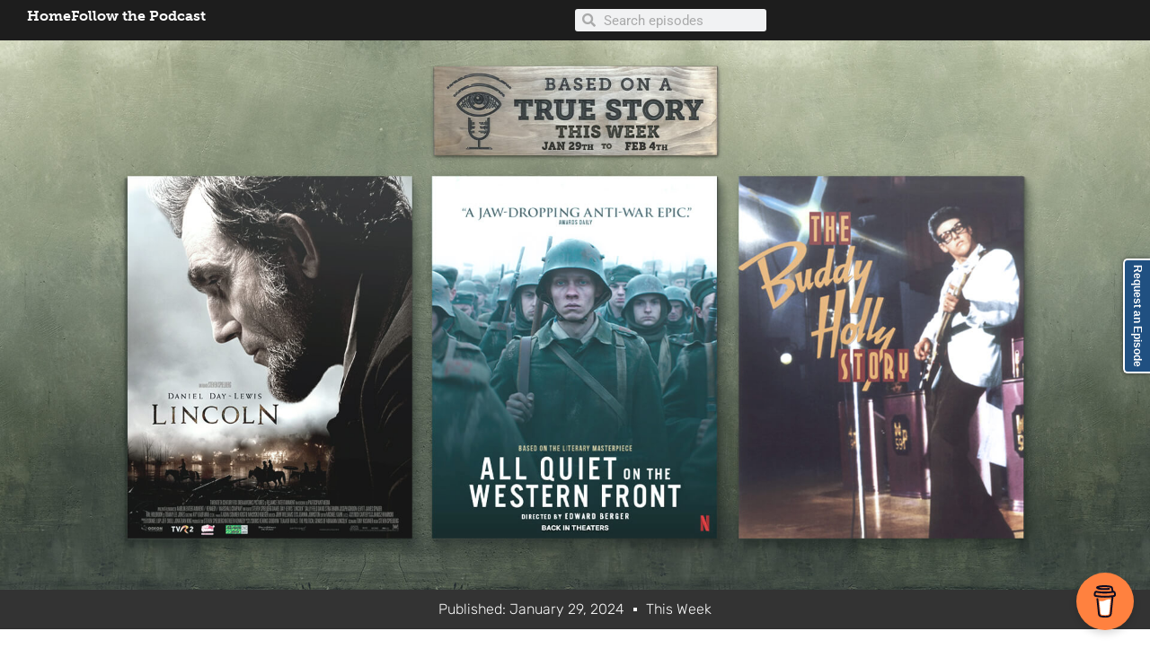

--- FILE ---
content_type: text/html; charset=UTF-8
request_url: https://www.basedonatruestorypodcast.com/301-this-week-lincoln-all-quiet-on-the-western-front-the-buddy-holly-story/
body_size: 28311
content:
<!DOCTYPE html>
<html lang="en-US">
<head>
	<meta charset="UTF-8">
		<meta name='robots' content='index, follow, max-image-preview:large, max-snippet:-1, max-video-preview:-1' />

	<!-- This site is optimized with the Yoast SEO plugin v26.5 - https://yoast.com/wordpress/plugins/seo/ -->
	<title>301: This Week: Lincoln, All Quiet on the Western Front, The Buddy Holly Story | Based on a True Story Podcast</title>
	<meta name="description" content="On this episode of Based on a True Story we&#039;ll look at movies depicting historical events during the week of January 29 and February 4." />
	<link rel="canonical" href="https://www.basedonatruestorypodcast.com/301-this-week-lincoln-all-quiet-on-the-western-front-the-buddy-holly-story/" />
	<meta property="og:locale" content="en_US" />
	<meta property="og:type" content="article" />
	<meta property="og:title" content="301: This Week: Lincoln, All Quiet on the Western Front, The Buddy Holly Story | Based on a True Story Podcast" />
	<meta property="og:description" content="On this episode of Based on a True Story we&#039;ll look at movies depicting historical events during the week of January 29 and February 4." />
	<meta property="og:url" content="https://www.basedonatruestorypodcast.com/301-this-week-lincoln-all-quiet-on-the-western-front-the-buddy-holly-story/" />
	<meta property="og:site_name" content="Based on a True Story" />
	<meta property="article:publisher" content="https://www.facebook.com/groups/basedonatruestorypodcast/" />
	<meta property="article:published_time" content="2024-01-29T11:30:00+00:00" />
	<meta property="article:modified_time" content="2025-09-18T11:51:00+00:00" />
	<meta property="og:image" content="https://www.basedonatruestorypodcast.com/wp-content/uploads/2024/01/301-Hero-v4.jpg" />
	<meta property="og:image:width" content="1920" />
	<meta property="og:image:height" content="1080" />
	<meta property="og:image:type" content="image/jpeg" />
	<meta name="author" content="danlefeb" />
	<meta name="twitter:card" content="summary_large_image" />
	<meta name="twitter:creator" content="@danlefeb" />
	<meta name="twitter:site" content="@danlefeb" />
	<meta name="twitter:label1" content="Written by" />
	<meta name="twitter:data1" content="danlefeb" />
	<meta name="twitter:label2" content="Est. reading time" />
	<meta name="twitter:data2" content="17 minutes" />
	<script type="application/ld+json" class="yoast-schema-graph">{"@context":"https://schema.org","@graph":[{"@type":"Article","@id":"https://www.basedonatruestorypodcast.com/301-this-week-lincoln-all-quiet-on-the-western-front-the-buddy-holly-story/#article","isPartOf":{"@id":"https://www.basedonatruestorypodcast.com/301-this-week-lincoln-all-quiet-on-the-western-front-the-buddy-holly-story/"},"author":{"name":"danlefeb","@id":"https://www.basedonatruestorypodcast.com/#/schema/person/579757abc8554f890795649ddfe442e5"},"headline":"301: This Week: Lincoln, All Quiet on the Western Front, The Buddy Holly Story","datePublished":"2024-01-29T11:30:00+00:00","dateModified":"2025-09-18T11:51:00+00:00","mainEntityOfPage":{"@id":"https://www.basedonatruestorypodcast.com/301-this-week-lincoln-all-quiet-on-the-western-front-the-buddy-holly-story/"},"wordCount":3774,"commentCount":0,"publisher":{"@id":"https://www.basedonatruestorypodcast.com/#organization"},"image":{"@id":"https://www.basedonatruestorypodcast.com/301-this-week-lincoln-all-quiet-on-the-western-front-the-buddy-holly-story/#primaryimage"},"thumbnailUrl":"https://www.basedonatruestorypodcast.com/wp-content/uploads/2024/01/301-Hero-v4.jpg","keywords":["This Week"],"articleSection":["Action","Biography","Music","Politics","Technology","War"],"inLanguage":"en-US","potentialAction":[{"@type":"CommentAction","name":"Comment","target":["https://www.basedonatruestorypodcast.com/301-this-week-lincoln-all-quiet-on-the-western-front-the-buddy-holly-story/#respond"]}]},{"@type":"WebPage","@id":"https://www.basedonatruestorypodcast.com/301-this-week-lincoln-all-quiet-on-the-western-front-the-buddy-holly-story/","url":"https://www.basedonatruestorypodcast.com/301-this-week-lincoln-all-quiet-on-the-western-front-the-buddy-holly-story/","name":"301: This Week: Lincoln, All Quiet on the Western Front, The Buddy Holly Story | Based on a True Story Podcast","isPartOf":{"@id":"https://www.basedonatruestorypodcast.com/#website"},"primaryImageOfPage":{"@id":"https://www.basedonatruestorypodcast.com/301-this-week-lincoln-all-quiet-on-the-western-front-the-buddy-holly-story/#primaryimage"},"image":{"@id":"https://www.basedonatruestorypodcast.com/301-this-week-lincoln-all-quiet-on-the-western-front-the-buddy-holly-story/#primaryimage"},"thumbnailUrl":"https://www.basedonatruestorypodcast.com/wp-content/uploads/2024/01/301-Hero-v4.jpg","datePublished":"2024-01-29T11:30:00+00:00","dateModified":"2025-09-18T11:51:00+00:00","description":"On this episode of Based on a True Story we'll look at movies depicting historical events during the week of January 29 and February 4.","breadcrumb":{"@id":"https://www.basedonatruestorypodcast.com/301-this-week-lincoln-all-quiet-on-the-western-front-the-buddy-holly-story/#breadcrumb"},"inLanguage":"en-US","potentialAction":[{"@type":"ReadAction","target":["https://www.basedonatruestorypodcast.com/301-this-week-lincoln-all-quiet-on-the-western-front-the-buddy-holly-story/"]}]},{"@type":"ImageObject","inLanguage":"en-US","@id":"https://www.basedonatruestorypodcast.com/301-this-week-lincoln-all-quiet-on-the-western-front-the-buddy-holly-story/#primaryimage","url":"https://www.basedonatruestorypodcast.com/wp-content/uploads/2024/01/301-Hero-v4.jpg","contentUrl":"https://www.basedonatruestorypodcast.com/wp-content/uploads/2024/01/301-Hero-v4.jpg","width":1920,"height":1080},{"@type":"BreadcrumbList","@id":"https://www.basedonatruestorypodcast.com/301-this-week-lincoln-all-quiet-on-the-western-front-the-buddy-holly-story/#breadcrumb","itemListElement":[{"@type":"ListItem","position":1,"name":"Home","item":"https://www.basedonatruestorypodcast.com/"},{"@type":"ListItem","position":2,"name":"301: This Week: Lincoln, All Quiet on the Western Front, The Buddy Holly Story"}]},{"@type":"WebSite","@id":"https://www.basedonatruestorypodcast.com/#website","url":"https://www.basedonatruestorypodcast.com/","name":"Based on a True Story","description":"The podcast that compares Hollywood with history.","publisher":{"@id":"https://www.basedonatruestorypodcast.com/#organization"},"potentialAction":[{"@type":"SearchAction","target":{"@type":"EntryPoint","urlTemplate":"https://www.basedonatruestorypodcast.com/?s={search_term_string}"},"query-input":{"@type":"PropertyValueSpecification","valueRequired":true,"valueName":"search_term_string"}}],"inLanguage":"en-US"},{"@type":"Organization","@id":"https://www.basedonatruestorypodcast.com/#organization","name":"Based on a True Story","url":"https://www.basedonatruestorypodcast.com/","logo":{"@type":"ImageObject","inLanguage":"en-US","@id":"https://www.basedonatruestorypodcast.com/#/schema/logo/image/","url":"https://www.basedonatruestorypodcast.com/wp-content/uploads/2017/01/logo-2.png","contentUrl":"https://www.basedonatruestorypodcast.com/wp-content/uploads/2017/01/logo-2.png","width":1400,"height":1400,"caption":"Based on a True Story"},"image":{"@id":"https://www.basedonatruestorypodcast.com/#/schema/logo/image/"},"sameAs":["https://www.facebook.com/groups/basedonatruestorypodcast/","https://x.com/danlefeb","https://www.instagram.com/basedonatruestorypodcast/","https://www.youtube.com/basedonatruestorypodcast/"]},{"@type":"Person","@id":"https://www.basedonatruestorypodcast.com/#/schema/person/579757abc8554f890795649ddfe442e5","name":"danlefeb","image":{"@type":"ImageObject","inLanguage":"en-US","@id":"https://www.basedonatruestorypodcast.com/#/schema/person/image/","url":"https://secure.gravatar.com/avatar/a5cd223233821f27e2ffeac1278e43553c8f13514ae2f19af65da1d43316d26b?s=96&d=mm&r=g","contentUrl":"https://secure.gravatar.com/avatar/a5cd223233821f27e2ffeac1278e43553c8f13514ae2f19af65da1d43316d26b?s=96&d=mm&r=g","caption":"danlefeb"},"url":"https://www.basedonatruestorypodcast.com/author/danlefeb/"}]}</script>
	<!-- / Yoast SEO plugin. -->


<link rel='dns-prefetch' href='//secure.gravatar.com' />
<link rel='dns-prefetch' href='//stats.wp.com' />
<link rel='dns-prefetch' href='//v0.wordpress.com' />

<link rel="alternate" type="application/rss+xml" title="Based on a True Story &raquo; Feed" href="https://www.basedonatruestorypodcast.com/feed/" />
<link rel="alternate" type="application/rss+xml" title="Based on a True Story &raquo; Comments Feed" href="https://www.basedonatruestorypodcast.com/comments/feed/" />
<link rel="alternate" type="application/rss+xml" title="Based on a True Story &raquo; 301: This Week: Lincoln, All Quiet on the Western Front, The Buddy Holly Story Comments Feed" href="https://www.basedonatruestorypodcast.com/301-this-week-lincoln-all-quiet-on-the-western-front-the-buddy-holly-story/feed/" />
<link rel="alternate" title="oEmbed (JSON)" type="application/json+oembed" href="https://www.basedonatruestorypodcast.com/wp-json/oembed/1.0/embed?url=https%3A%2F%2Fwww.basedonatruestorypodcast.com%2F301-this-week-lincoln-all-quiet-on-the-western-front-the-buddy-holly-story%2F" />
<link rel="alternate" title="oEmbed (XML)" type="text/xml+oembed" href="https://www.basedonatruestorypodcast.com/wp-json/oembed/1.0/embed?url=https%3A%2F%2Fwww.basedonatruestorypodcast.com%2F301-this-week-lincoln-all-quiet-on-the-western-front-the-buddy-holly-story%2F&#038;format=xml" />
<link data-minify="1" rel="stylesheet" type="text/css" href="https://www.basedonatruestorypodcast.com/wp-content/cache/min/1/jew5cde.css?ver=1765308606"><style id='wp-img-auto-sizes-contain-inline-css' type='text/css'>
img:is([sizes=auto i],[sizes^="auto," i]){contain-intrinsic-size:3000px 1500px}
/*# sourceURL=wp-img-auto-sizes-contain-inline-css */
</style>
<style id='wp-emoji-styles-inline-css' type='text/css'>

	img.wp-smiley, img.emoji {
		display: inline !important;
		border: none !important;
		box-shadow: none !important;
		height: 1em !important;
		width: 1em !important;
		margin: 0 0.07em !important;
		vertical-align: -0.1em !important;
		background: none !important;
		padding: 0 !important;
	}
/*# sourceURL=wp-emoji-styles-inline-css */
</style>
<style id='classic-theme-styles-inline-css' type='text/css'>
/*! This file is auto-generated */
.wp-block-button__link{color:#fff;background-color:#32373c;border-radius:9999px;box-shadow:none;text-decoration:none;padding:calc(.667em + 2px) calc(1.333em + 2px);font-size:1.125em}.wp-block-file__button{background:#32373c;color:#fff;text-decoration:none}
/*# sourceURL=/wp-includes/css/classic-themes.min.css */
</style>
<link rel='stylesheet' id='mediaelement-css' href='https://www.basedonatruestorypodcast.com/wp-includes/js/mediaelement/mediaelementplayer-legacy.min.css?ver=4.2.17' type='text/css' media='all' />
<link rel='stylesheet' id='wp-mediaelement-css' href='https://www.basedonatruestorypodcast.com/wp-includes/js/mediaelement/wp-mediaelement.min.css?ver=6.9' type='text/css' media='all' />
<style id='jetpack-sharing-buttons-style-inline-css' type='text/css'>
.jetpack-sharing-buttons__services-list{display:flex;flex-direction:row;flex-wrap:wrap;gap:0;list-style-type:none;margin:5px;padding:0}.jetpack-sharing-buttons__services-list.has-small-icon-size{font-size:12px}.jetpack-sharing-buttons__services-list.has-normal-icon-size{font-size:16px}.jetpack-sharing-buttons__services-list.has-large-icon-size{font-size:24px}.jetpack-sharing-buttons__services-list.has-huge-icon-size{font-size:36px}@media print{.jetpack-sharing-buttons__services-list{display:none!important}}.editor-styles-wrapper .wp-block-jetpack-sharing-buttons{gap:0;padding-inline-start:0}ul.jetpack-sharing-buttons__services-list.has-background{padding:1.25em 2.375em}
/*# sourceURL=https://www.basedonatruestorypodcast.com/wp-content/plugins/jetpack/_inc/blocks/sharing-buttons/view.css */
</style>
<style id='global-styles-inline-css' type='text/css'>
:root{--wp--preset--aspect-ratio--square: 1;--wp--preset--aspect-ratio--4-3: 4/3;--wp--preset--aspect-ratio--3-4: 3/4;--wp--preset--aspect-ratio--3-2: 3/2;--wp--preset--aspect-ratio--2-3: 2/3;--wp--preset--aspect-ratio--16-9: 16/9;--wp--preset--aspect-ratio--9-16: 9/16;--wp--preset--color--black: #000000;--wp--preset--color--cyan-bluish-gray: #abb8c3;--wp--preset--color--white: #ffffff;--wp--preset--color--pale-pink: #f78da7;--wp--preset--color--vivid-red: #cf2e2e;--wp--preset--color--luminous-vivid-orange: #ff6900;--wp--preset--color--luminous-vivid-amber: #fcb900;--wp--preset--color--light-green-cyan: #7bdcb5;--wp--preset--color--vivid-green-cyan: #00d084;--wp--preset--color--pale-cyan-blue: #8ed1fc;--wp--preset--color--vivid-cyan-blue: #0693e3;--wp--preset--color--vivid-purple: #9b51e0;--wp--preset--gradient--vivid-cyan-blue-to-vivid-purple: linear-gradient(135deg,rgb(6,147,227) 0%,rgb(155,81,224) 100%);--wp--preset--gradient--light-green-cyan-to-vivid-green-cyan: linear-gradient(135deg,rgb(122,220,180) 0%,rgb(0,208,130) 100%);--wp--preset--gradient--luminous-vivid-amber-to-luminous-vivid-orange: linear-gradient(135deg,rgb(252,185,0) 0%,rgb(255,105,0) 100%);--wp--preset--gradient--luminous-vivid-orange-to-vivid-red: linear-gradient(135deg,rgb(255,105,0) 0%,rgb(207,46,46) 100%);--wp--preset--gradient--very-light-gray-to-cyan-bluish-gray: linear-gradient(135deg,rgb(238,238,238) 0%,rgb(169,184,195) 100%);--wp--preset--gradient--cool-to-warm-spectrum: linear-gradient(135deg,rgb(74,234,220) 0%,rgb(151,120,209) 20%,rgb(207,42,186) 40%,rgb(238,44,130) 60%,rgb(251,105,98) 80%,rgb(254,248,76) 100%);--wp--preset--gradient--blush-light-purple: linear-gradient(135deg,rgb(255,206,236) 0%,rgb(152,150,240) 100%);--wp--preset--gradient--blush-bordeaux: linear-gradient(135deg,rgb(254,205,165) 0%,rgb(254,45,45) 50%,rgb(107,0,62) 100%);--wp--preset--gradient--luminous-dusk: linear-gradient(135deg,rgb(255,203,112) 0%,rgb(199,81,192) 50%,rgb(65,88,208) 100%);--wp--preset--gradient--pale-ocean: linear-gradient(135deg,rgb(255,245,203) 0%,rgb(182,227,212) 50%,rgb(51,167,181) 100%);--wp--preset--gradient--electric-grass: linear-gradient(135deg,rgb(202,248,128) 0%,rgb(113,206,126) 100%);--wp--preset--gradient--midnight: linear-gradient(135deg,rgb(2,3,129) 0%,rgb(40,116,252) 100%);--wp--preset--font-size--small: 13px;--wp--preset--font-size--medium: 20px;--wp--preset--font-size--large: 36px;--wp--preset--font-size--x-large: 42px;--wp--preset--spacing--20: 0.44rem;--wp--preset--spacing--30: 0.67rem;--wp--preset--spacing--40: 1rem;--wp--preset--spacing--50: 1.5rem;--wp--preset--spacing--60: 2.25rem;--wp--preset--spacing--70: 3.38rem;--wp--preset--spacing--80: 5.06rem;--wp--preset--shadow--natural: 6px 6px 9px rgba(0, 0, 0, 0.2);--wp--preset--shadow--deep: 12px 12px 50px rgba(0, 0, 0, 0.4);--wp--preset--shadow--sharp: 6px 6px 0px rgba(0, 0, 0, 0.2);--wp--preset--shadow--outlined: 6px 6px 0px -3px rgb(255, 255, 255), 6px 6px rgb(0, 0, 0);--wp--preset--shadow--crisp: 6px 6px 0px rgb(0, 0, 0);}:where(.is-layout-flex){gap: 0.5em;}:where(.is-layout-grid){gap: 0.5em;}body .is-layout-flex{display: flex;}.is-layout-flex{flex-wrap: wrap;align-items: center;}.is-layout-flex > :is(*, div){margin: 0;}body .is-layout-grid{display: grid;}.is-layout-grid > :is(*, div){margin: 0;}:where(.wp-block-columns.is-layout-flex){gap: 2em;}:where(.wp-block-columns.is-layout-grid){gap: 2em;}:where(.wp-block-post-template.is-layout-flex){gap: 1.25em;}:where(.wp-block-post-template.is-layout-grid){gap: 1.25em;}.has-black-color{color: var(--wp--preset--color--black) !important;}.has-cyan-bluish-gray-color{color: var(--wp--preset--color--cyan-bluish-gray) !important;}.has-white-color{color: var(--wp--preset--color--white) !important;}.has-pale-pink-color{color: var(--wp--preset--color--pale-pink) !important;}.has-vivid-red-color{color: var(--wp--preset--color--vivid-red) !important;}.has-luminous-vivid-orange-color{color: var(--wp--preset--color--luminous-vivid-orange) !important;}.has-luminous-vivid-amber-color{color: var(--wp--preset--color--luminous-vivid-amber) !important;}.has-light-green-cyan-color{color: var(--wp--preset--color--light-green-cyan) !important;}.has-vivid-green-cyan-color{color: var(--wp--preset--color--vivid-green-cyan) !important;}.has-pale-cyan-blue-color{color: var(--wp--preset--color--pale-cyan-blue) !important;}.has-vivid-cyan-blue-color{color: var(--wp--preset--color--vivid-cyan-blue) !important;}.has-vivid-purple-color{color: var(--wp--preset--color--vivid-purple) !important;}.has-black-background-color{background-color: var(--wp--preset--color--black) !important;}.has-cyan-bluish-gray-background-color{background-color: var(--wp--preset--color--cyan-bluish-gray) !important;}.has-white-background-color{background-color: var(--wp--preset--color--white) !important;}.has-pale-pink-background-color{background-color: var(--wp--preset--color--pale-pink) !important;}.has-vivid-red-background-color{background-color: var(--wp--preset--color--vivid-red) !important;}.has-luminous-vivid-orange-background-color{background-color: var(--wp--preset--color--luminous-vivid-orange) !important;}.has-luminous-vivid-amber-background-color{background-color: var(--wp--preset--color--luminous-vivid-amber) !important;}.has-light-green-cyan-background-color{background-color: var(--wp--preset--color--light-green-cyan) !important;}.has-vivid-green-cyan-background-color{background-color: var(--wp--preset--color--vivid-green-cyan) !important;}.has-pale-cyan-blue-background-color{background-color: var(--wp--preset--color--pale-cyan-blue) !important;}.has-vivid-cyan-blue-background-color{background-color: var(--wp--preset--color--vivid-cyan-blue) !important;}.has-vivid-purple-background-color{background-color: var(--wp--preset--color--vivid-purple) !important;}.has-black-border-color{border-color: var(--wp--preset--color--black) !important;}.has-cyan-bluish-gray-border-color{border-color: var(--wp--preset--color--cyan-bluish-gray) !important;}.has-white-border-color{border-color: var(--wp--preset--color--white) !important;}.has-pale-pink-border-color{border-color: var(--wp--preset--color--pale-pink) !important;}.has-vivid-red-border-color{border-color: var(--wp--preset--color--vivid-red) !important;}.has-luminous-vivid-orange-border-color{border-color: var(--wp--preset--color--luminous-vivid-orange) !important;}.has-luminous-vivid-amber-border-color{border-color: var(--wp--preset--color--luminous-vivid-amber) !important;}.has-light-green-cyan-border-color{border-color: var(--wp--preset--color--light-green-cyan) !important;}.has-vivid-green-cyan-border-color{border-color: var(--wp--preset--color--vivid-green-cyan) !important;}.has-pale-cyan-blue-border-color{border-color: var(--wp--preset--color--pale-cyan-blue) !important;}.has-vivid-cyan-blue-border-color{border-color: var(--wp--preset--color--vivid-cyan-blue) !important;}.has-vivid-purple-border-color{border-color: var(--wp--preset--color--vivid-purple) !important;}.has-vivid-cyan-blue-to-vivid-purple-gradient-background{background: var(--wp--preset--gradient--vivid-cyan-blue-to-vivid-purple) !important;}.has-light-green-cyan-to-vivid-green-cyan-gradient-background{background: var(--wp--preset--gradient--light-green-cyan-to-vivid-green-cyan) !important;}.has-luminous-vivid-amber-to-luminous-vivid-orange-gradient-background{background: var(--wp--preset--gradient--luminous-vivid-amber-to-luminous-vivid-orange) !important;}.has-luminous-vivid-orange-to-vivid-red-gradient-background{background: var(--wp--preset--gradient--luminous-vivid-orange-to-vivid-red) !important;}.has-very-light-gray-to-cyan-bluish-gray-gradient-background{background: var(--wp--preset--gradient--very-light-gray-to-cyan-bluish-gray) !important;}.has-cool-to-warm-spectrum-gradient-background{background: var(--wp--preset--gradient--cool-to-warm-spectrum) !important;}.has-blush-light-purple-gradient-background{background: var(--wp--preset--gradient--blush-light-purple) !important;}.has-blush-bordeaux-gradient-background{background: var(--wp--preset--gradient--blush-bordeaux) !important;}.has-luminous-dusk-gradient-background{background: var(--wp--preset--gradient--luminous-dusk) !important;}.has-pale-ocean-gradient-background{background: var(--wp--preset--gradient--pale-ocean) !important;}.has-electric-grass-gradient-background{background: var(--wp--preset--gradient--electric-grass) !important;}.has-midnight-gradient-background{background: var(--wp--preset--gradient--midnight) !important;}.has-small-font-size{font-size: var(--wp--preset--font-size--small) !important;}.has-medium-font-size{font-size: var(--wp--preset--font-size--medium) !important;}.has-large-font-size{font-size: var(--wp--preset--font-size--large) !important;}.has-x-large-font-size{font-size: var(--wp--preset--font-size--x-large) !important;}
:where(.wp-block-post-template.is-layout-flex){gap: 1.25em;}:where(.wp-block-post-template.is-layout-grid){gap: 1.25em;}
:where(.wp-block-term-template.is-layout-flex){gap: 1.25em;}:where(.wp-block-term-template.is-layout-grid){gap: 1.25em;}
:where(.wp-block-columns.is-layout-flex){gap: 2em;}:where(.wp-block-columns.is-layout-grid){gap: 2em;}
:root :where(.wp-block-pullquote){font-size: 1.5em;line-height: 1.6;}
/*# sourceURL=global-styles-inline-css */
</style>
<link data-minify="1" rel='stylesheet' id='essential-grid-plugin-settings-css' href='https://www.basedonatruestorypodcast.com/wp-content/cache/min/1/wp-content/plugins/essential-grid/public/assets/css/settings.css?ver=1765308606' type='text/css' media='all' />
<link rel='stylesheet' id='themepunchboxextcss-css' href='https://www.basedonatruestorypodcast.com/wp-content/plugins/essential-grid/public/assets/css/jquery.esgbox.min.css?ver=2.3.6' type='text/css' media='all' />
<link rel='stylesheet' id='hello-elementor-theme-style-css' href='https://www.basedonatruestorypodcast.com/wp-content/themes/boats/theme.min.css?ver=2.2.0' type='text/css' media='all' />
<link rel='stylesheet' id='hello-elementor-child-style-css' href='https://www.basedonatruestorypodcast.com/wp-content/themes/boats-child/style.css?ver=1.0.0' type='text/css' media='all' />
<link rel='stylesheet' id='hello-elementor-css' href='https://www.basedonatruestorypodcast.com/wp-content/themes/boats/style.min.css?ver=2.2.0' type='text/css' media='all' />
<link data-minify="1" rel='stylesheet' id='elementor-icons-css' href='https://www.basedonatruestorypodcast.com/wp-content/cache/min/1/wp-content/plugins/elementor/assets/lib/eicons/css/elementor-icons.min.css?ver=1765308606' type='text/css' media='all' />
<link rel='stylesheet' id='elementor-frontend-css' href='https://www.basedonatruestorypodcast.com/wp-content/plugins/elementor/assets/css/frontend.min.css?ver=3.33.4' type='text/css' media='all' />
<style id='elementor-frontend-inline-css' type='text/css'>
.elementor-3810 .elementor-element.elementor-element-91247d5:not(.elementor-motion-effects-element-type-background), .elementor-3810 .elementor-element.elementor-element-91247d5 > .elementor-motion-effects-container > .elementor-motion-effects-layer{background-image:url("https://www.basedonatruestorypodcast.com/wp-content/uploads/2024/01/301-Hero-v4.jpg");}
/*# sourceURL=elementor-frontend-inline-css */
</style>
<link rel='stylesheet' id='elementor-post-3692-css' href='https://www.basedonatruestorypodcast.com/wp-content/uploads/elementor/css/post-3692.css?ver=1765308585' type='text/css' media='all' />
<link rel='stylesheet' id='elementor-pro-css' href='https://www.basedonatruestorypodcast.com/wp-content/plugins/elementor-pro/assets/css/frontend.min.css?ver=3.19.0' type='text/css' media='all' />
<link rel='stylesheet' id='widget-spacer-css' href='https://www.basedonatruestorypodcast.com/wp-content/plugins/elementor/assets/css/widget-spacer.min.css?ver=3.33.4' type='text/css' media='all' />
<link rel='stylesheet' id='widget-heading-css' href='https://www.basedonatruestorypodcast.com/wp-content/plugins/elementor/assets/css/widget-heading.min.css?ver=3.33.4' type='text/css' media='all' />
<link rel='stylesheet' id='elementor-post-9650-css' href='https://www.basedonatruestorypodcast.com/wp-content/uploads/elementor/css/post-9650.css?ver=1765319577' type='text/css' media='all' />
<link rel='stylesheet' id='elementor-post-3701-css' href='https://www.basedonatruestorypodcast.com/wp-content/uploads/elementor/css/post-3701.css?ver=1765308605' type='text/css' media='all' />
<link rel='stylesheet' id='elementor-post-3696-css' href='https://www.basedonatruestorypodcast.com/wp-content/uploads/elementor/css/post-3696.css?ver=1765308585' type='text/css' media='all' />
<link rel='stylesheet' id='elementor-post-3810-css' href='https://www.basedonatruestorypodcast.com/wp-content/uploads/elementor/css/post-3810.css?ver=1765308620' type='text/css' media='all' />
<link rel='stylesheet' id='elementor-post-3782-css' href='https://www.basedonatruestorypodcast.com/wp-content/uploads/elementor/css/post-3782.css?ver=1765308585' type='text/css' media='all' />
<link data-minify="1" rel='stylesheet' id='sharedaddy-css' href='https://www.basedonatruestorypodcast.com/wp-content/cache/min/1/wp-content/plugins/jetpack/modules/sharedaddy/sharing.css?ver=1765308620' type='text/css' media='all' />
<link data-minify="1" rel='stylesheet' id='social-logos-css' href='https://www.basedonatruestorypodcast.com/wp-content/cache/min/1/wp-content/plugins/jetpack/_inc/social-logos/social-logos.min.css?ver=1765308620' type='text/css' media='all' />
<link data-minify="1" rel='stylesheet' id='elementor-gf-local-robotoslab-css' href='https://www.basedonatruestorypodcast.com/wp-content/cache/min/1/wp-content/uploads/elementor/google-fonts/css/robotoslab.css?ver=1765308606' type='text/css' media='all' />
<link data-minify="1" rel='stylesheet' id='elementor-gf-local-roboto-css' href='https://www.basedonatruestorypodcast.com/wp-content/cache/min/1/wp-content/uploads/elementor/google-fonts/css/roboto.css?ver=1765308606' type='text/css' media='all' />
<link data-minify="1" rel='stylesheet' id='elementor-gf-local-rubik-css' href='https://www.basedonatruestorypodcast.com/wp-content/cache/min/1/wp-content/uploads/elementor/google-fonts/css/rubik.css?ver=1765308620' type='text/css' media='all' />
<link data-minify="1" rel='stylesheet' id='elementor-gf-local-opensans-css' href='https://www.basedonatruestorypodcast.com/wp-content/cache/min/1/wp-content/uploads/elementor/google-fonts/css/opensans.css?ver=1765308607' type='text/css' media='all' />
<link rel='stylesheet' id='elementor-icons-shared-0-css' href='https://www.basedonatruestorypodcast.com/wp-content/plugins/elementor/assets/lib/font-awesome/css/fontawesome.min.css?ver=5.15.3' type='text/css' media='all' />
<link data-minify="1" rel='stylesheet' id='elementor-icons-fa-brands-css' href='https://www.basedonatruestorypodcast.com/wp-content/cache/min/1/wp-content/plugins/elementor/assets/lib/font-awesome/css/brands.min.css?ver=1765308607' type='text/css' media='all' />
<link data-minify="1" rel='stylesheet' id='elementor-icons-fa-solid-css' href='https://www.basedonatruestorypodcast.com/wp-content/cache/min/1/wp-content/plugins/elementor/assets/lib/font-awesome/css/solid.min.css?ver=1765308607' type='text/css' media='all' />
<script type="text/javascript" src="https://www.basedonatruestorypodcast.com/wp-includes/js/jquery/jquery.min.js?ver=3.7.1" id="jquery-core-js"></script>
<script type="text/javascript" src="https://www.basedonatruestorypodcast.com/wp-includes/js/jquery/jquery-migrate.min.js?ver=3.4.1" id="jquery-migrate-js"></script>
<script type="text/javascript" id="jquery-js-after">
/* <![CDATA[ */
    jQuery(document).ready(function($) {
        const credits = $(".boats-credits");
        const jumpToTopLink = $(".boats-credits-jump-to-top");
        const endContainer = $(".boats-credits-end");
        const startContainer = $(".boats-credits-start");

        function resetCredits() {
            // Completely stop and reset the credits
            credits
                .css({
                    "animation": "none",
                    "top": "0",
                    "animation-play-state": "paused"
                })
                .removeClass("finished active")
                .css({
                    "transform": "translate(-50%, 0%)"
                });

            // Force a reflow to ensure animation reset
            credits[0].offsetHeight;

            // Restart animation with explicit 50s duration
            credits
                .css({
                    "animation": "scroll-credits 80s linear infinite",
                    "animation-play-state": "running"
                })
                .addClass("active");

            // If start container exists, try to scroll to it
            if (startContainer.length) {
                startContainer[0].scrollIntoView({
                    behavior: "auto",
                    block: "start"
                });
            }
        }

        // Intersection Observer for end container
        const observer = new IntersectionObserver((entries) => {
            entries.forEach(entry => {
                if (entry.isIntersecting) {
                    credits.css("animation-play-state", "paused");
                }
            });
        },{
            threshold: 0.1
        });

        // Observe the end container if it exists
        if (endContainer.length) {
            observer.observe(endContainer[0]);
        }

        credits.on("click", function() {
            const currentState = $(this).css("animation-play-state");
            $(this).css("animation-play-state", 
                currentState === "running" ? "paused" : "running"
            );
        });

        credits.on("animationend", function() {
            $(this).addClass("finished");
            jumpToTopLink.show();
        });

        jumpToTopLink.on("click", function(event) {
            event.preventDefault();
            event.stopPropagation();
            resetCredits();
            return false;
        });

        credits.on("wheel", function(event) {
            if (!$(this).hasClass("active")) {
                $(this).addClass("active");
            }

            let scrollAmount = event.originalEvent.deltaY * 0.1;
            let currentPosition = $(this).position().top;
            $(this).css("top", currentPosition + scrollAmount + "px");
            event.preventDefault();
        });
    });
    
//# sourceURL=jquery-js-after
/* ]]> */
</script>
<link rel="https://api.w.org/" href="https://www.basedonatruestorypodcast.com/wp-json/" /><link rel="alternate" title="JSON" type="application/json" href="https://www.basedonatruestorypodcast.com/wp-json/wp/v2/posts/9650" /><link rel="EditURI" type="application/rsd+xml" title="RSD" href="https://www.basedonatruestorypodcast.com/xmlrpc.php?rsd" />
<meta name="generator" content="WordPress 6.9" />
<link rel='shortlink' href='https://wp.me/p7p0NO-2vE' />
<link data-minify="1" href="https://www.basedonatruestorypodcast.com/wp-content/cache/min/1/assets/current.css?ver=1765308607" media="screen" rel="stylesheet" type="text/css">	<style>img#wpstats{display:none}</style>
		<meta name="generator" content="Elementor 3.33.4; features: additional_custom_breakpoints; settings: css_print_method-external, google_font-enabled, font_display-auto">
<style>

.boats-form .wpforms-field-container * {
margin: 0 auto !important;
}
.boats-form .wp-forms {

}

.boats-form-letter-grade {

}
p a:link {
  background-image: linear-gradient(180deg, transparent 0, rgba(142,115,86, 1) 0);
  background-position: 0 1.25em;
  background-repeat: no-repeat;
  transition: background-position 0.08s ease-out !important;
  box-shadow: none !important;
  padding: 0 !important;
  box-sizing: border-box;
  text-decoration: none !important;
}
p a:hover {
  background-position: 0;
	color: #FFF;
}
supercast-plan li a {
		text-decoration-color: #8e7356;
	}
	supercast-plan, supercast-purchase {
	text-align: left;
	--supercast-button-background-color: #8e7356;
}
</style>
<script src="https://basedonatruestorypodcast.supercast.com/js/embed.js"></script>
			<style>
				.e-con.e-parent:nth-of-type(n+4):not(.e-lazyloaded):not(.e-no-lazyload),
				.e-con.e-parent:nth-of-type(n+4):not(.e-lazyloaded):not(.e-no-lazyload) * {
					background-image: none !important;
				}
				@media screen and (max-height: 1024px) {
					.e-con.e-parent:nth-of-type(n+3):not(.e-lazyloaded):not(.e-no-lazyload),
					.e-con.e-parent:nth-of-type(n+3):not(.e-lazyloaded):not(.e-no-lazyload) * {
						background-image: none !important;
					}
				}
				@media screen and (max-height: 640px) {
					.e-con.e-parent:nth-of-type(n+2):not(.e-lazyloaded):not(.e-no-lazyload),
					.e-con.e-parent:nth-of-type(n+2):not(.e-lazyloaded):not(.e-no-lazyload) * {
						background-image: none !important;
					}
				}
			</style>
			<link rel="icon" href="https://www.basedonatruestorypodcast.com/wp-content/uploads/2017/01/favicon-2-150x150.gif" sizes="32x32" />
<link rel="icon" href="https://www.basedonatruestorypodcast.com/wp-content/uploads/2017/01/favicon-2-300x300.gif" sizes="192x192" />
<link rel="apple-touch-icon" href="https://www.basedonatruestorypodcast.com/wp-content/uploads/2017/01/favicon-2-300x300.gif" />
<meta name="msapplication-TileImage" content="https://www.basedonatruestorypodcast.com/wp-content/uploads/2017/01/favicon-2-300x300.gif" />
		<style type="text/css" id="wp-custom-css">
			a {
	color: #8e7356;
}
.elementor-text-editor a:link {
	color: #8e7356;
    background-image: linear-gradient(180deg,transparent 0, #8e7356 0);
    background-position: 0 1.25em;
    background-repeat: no-repeat;
    transition: background-position .08s ease-out !important;
    box-shadow: none !important;
    padding: 0 !important;
    box-sizing: border-box;
	text-decoration: none !important;
}
.elementor-text-editor a:hover {
	background-position: 0;
	color: #fafafa;
}
.wpforms-submit-container {
	text-align: center;
}
.submitbutton {
	background: #8e7356 !important;
	color: #fff !important;
	font-weight: 500 !important;
	font-size: 20px !important;
	text-align: center !important;
	padding: 25px 50px !important;
	border-radius: 6px !important;
}		</style>
		<noscript><style id="rocket-lazyload-nojs-css">.rll-youtube-player, [data-lazy-src]{display:none !important;}</style></noscript>	<meta name="viewport" content="width=device-width, initial-scale=1.0, viewport-fit=cover" /></head>
<body data-rsssl=1 class="wp-singular post-template-default single single-post postid-9650 single-format-standard wp-custom-logo wp-theme-boats wp-child-theme-boats-child elementor-default elementor-template-canvas elementor-kit-3692 elementor-page elementor-page-9650 elementor-page-3810">
			<div data-elementor-type="single" data-elementor-id="3810" class="elementor elementor-3810 elementor-location-single post-9650 post type-post status-publish format-standard has-post-thumbnail hentry category-action category-biography category-music category-politics category-technology category-war tag-thisweek" data-elementor-post-type="elementor_library">
			<div class="elementor-element elementor-element-685fac8 e-con-full e-flex e-con e-parent" data-id="685fac8" data-element_type="container" data-settings="{&quot;background_background&quot;:&quot;classic&quot;}">
		<div class="elementor-element elementor-element-7774dac e-con-full e-flex e-con e-child" data-id="7774dac" data-element_type="container">
		<div class="elementor-element elementor-element-e171ea3 e-con-full e-flex e-con e-child" data-id="e171ea3" data-element_type="container">
				<div class="elementor-element elementor-element-3a466d5 elementor-widget elementor-widget-heading" data-id="3a466d5" data-element_type="widget" data-widget_type="heading.default">
				<div class="elementor-widget-container">
					<h6 class="elementor-heading-title elementor-size-default"><a href="https://www.basedonatruestorypodcast.com/">Home</a></h6>				</div>
				</div>
				<div class="elementor-element elementor-element-ae8cced elementor-hidden-mobile elementor-widget elementor-widget-heading" data-id="ae8cced" data-element_type="widget" data-widget_type="heading.default">
				<div class="elementor-widget-container">
					<h6 class="elementor-heading-title elementor-size-default"><a href="https://www.basedonatruestorypodcast.com/follow">Follow the Podcast</a></h6>				</div>
				</div>
				</div>
		<div class="elementor-element elementor-element-fe81724 e-con-full e-flex e-con e-child" data-id="fe81724" data-element_type="container">
				<div class="elementor-element elementor-element-7e3e63c elementor-search-form--skin-minimal elementor-widget elementor-widget-search-form" data-id="7e3e63c" data-element_type="widget" data-settings="{&quot;skin&quot;:&quot;minimal&quot;}" data-widget_type="search-form.default">
				<div class="elementor-widget-container">
							<search role="search">
			<form class="elementor-search-form" action="https://www.basedonatruestorypodcast.com" method="get">
												<div class="elementor-search-form__container">
					<label class="elementor-screen-only" for="elementor-search-form-7e3e63c">Search</label>

											<div class="elementor-search-form__icon">
							<i aria-hidden="true" class="fas fa-search"></i>							<span class="elementor-screen-only">Search</span>
						</div>
					
					<input id="elementor-search-form-7e3e63c" placeholder="Search episodes" class="elementor-search-form__input" type="search" name="s" value="">
					
					
									</div>
			</form>
		</search>
						</div>
				</div>
				</div>
				</div>
				</div>
		<div class="elementor-element elementor-element-63dcb2a e-con-full e-flex e-con e-parent" data-id="63dcb2a" data-element_type="container">
		<div class="elementor-element elementor-element-91247d5 e-con-full e-flex e-con e-child" data-id="91247d5" data-element_type="container" data-settings="{&quot;background_background&quot;:&quot;classic&quot;}">
		<div class="elementor-element elementor-element-82f9b05 e-con-full e-flex e-con e-child" data-id="82f9b05" data-element_type="container">
				</div>
				</div>
				</div>
				<section class="elementor-section elementor-top-section elementor-element elementor-element-f3dfb1e elementor-section-boxed elementor-section-height-default elementor-section-height-default" data-id="f3dfb1e" data-element_type="section" data-settings="{&quot;background_background&quot;:&quot;classic&quot;}">
						<div class="elementor-container elementor-column-gap-default">
					<div class="elementor-column elementor-col-100 elementor-top-column elementor-element elementor-element-172574e" data-id="172574e" data-element_type="column">
			<div class="elementor-widget-wrap elementor-element-populated">
						<div class="elementor-element elementor-element-6faddf63 elementor-align-center elementor-widget elementor-widget-post-info" data-id="6faddf63" data-element_type="widget" data-widget_type="post-info.default">
				<div class="elementor-widget-container">
							<ul class="elementor-inline-items elementor-icon-list-items elementor-post-info">
								<li class="elementor-icon-list-item elementor-repeater-item-5b276ce elementor-inline-item" itemprop="datePublished">
						<a href="https://www.basedonatruestorypodcast.com/2024/01/29/">
														<span class="elementor-icon-list-text elementor-post-info__item elementor-post-info__item--type-date">
							<span class="elementor-post-info__item-prefix">Published:</span>
										January 29, 2024					</span>
									</a>
				</li>
				<li class="elementor-icon-list-item elementor-repeater-item-44f06a3 elementor-inline-item" itemprop="about">
										<span class="elementor-icon-list-icon">
								<i aria-hidden="true" class="fas fa-tags"></i>							</span>
									<span class="elementor-icon-list-text elementor-post-info__item elementor-post-info__item--type-terms">
										<span class="elementor-post-info__terms-list">
				<a href="https://www.basedonatruestorypodcast.com/tag/thisweek/" class="elementor-post-info__terms-list-item">This Week</a>				</span>
					</span>
								</li>
				</ul>
						</div>
				</div>
					</div>
		</div>
					</div>
		</section>
				<section class="elementor-section elementor-top-section elementor-element elementor-element-3ed510cf elementor-section-boxed elementor-section-height-default elementor-section-height-default" data-id="3ed510cf" data-element_type="section">
						<div class="elementor-container elementor-column-gap-default">
					<div class="elementor-column elementor-col-100 elementor-top-column elementor-element elementor-element-726e899b" data-id="726e899b" data-element_type="column">
			<div class="elementor-widget-wrap elementor-element-populated">
						<div class="elementor-element elementor-element-9e9207d elementor-widget elementor-widget-theme-post-title elementor-page-title elementor-widget-heading" data-id="9e9207d" data-element_type="widget" data-widget_type="theme-post-title.default">
				<div class="elementor-widget-container">
					<h1 class="elementor-heading-title elementor-size-default">301: This Week: Lincoln, All Quiet on the Western Front, The Buddy Holly Story</h1>				</div>
				</div>
				<div class="elementor-element elementor-element-5f9e4bd8 elementor-widget elementor-widget-theme-post-content" data-id="5f9e4bd8" data-element_type="widget" data-widget_type="theme-post-content.default">
				<div class="elementor-widget-container">
							<div data-elementor-type="wp-post" data-elementor-id="9650" class="elementor elementor-9650" data-elementor-post-type="post">
						<section class="elementor-section elementor-top-section elementor-element elementor-element-619397a elementor-section-boxed elementor-section-height-default elementor-section-height-default" data-id="619397a" data-element_type="section">
						<div class="elementor-container elementor-column-gap-default">
					<div class="elementor-column elementor-col-100 elementor-top-column elementor-element elementor-element-a2032ba" data-id="a2032ba" data-element_type="column">
			<div class="elementor-widget-wrap elementor-element-populated">
						<div class="elementor-element elementor-element-5d49511 elementor-widget elementor-widget-text-editor" data-id="5d49511" data-element_type="widget" data-widget_type="text-editor.default">
				<div class="elementor-widget-container">
									<p>In this episode, we&#8217;ll learn about historical events that happened this week in history as they were depicted in these movies: <i>Lincoln, All Quiet on the Western Front, </i>and <i>The Buddy Holly Story.</i></p>								</div>
				</div>
				<div class="elementor-element elementor-element-d6ee3a9 elementor-widget elementor-widget-html" data-id="d6ee3a9" data-element_type="widget" data-widget_type="html.default">
				<div class="elementor-widget-container">
					<div class="art19-web-player awp-medium awp-theme-dark-custom" data-episode-id="9f9b0ed9-3abf-4206-b89c-05cb095e5ffd" data-primary-color="#ec6c3b"></div>				</div>
				</div>
				<div class="elementor-element elementor-element-c638c1b elementor-widget elementor-widget-text-editor" data-id="c638c1b" data-element_type="widget" data-widget_type="text-editor.default">
				<div class="elementor-widget-container">
									<p><strong>Events from This Week in History</strong></p><ul><li><a href="https://www.justwatch.com/us/movie/lincoln-2012" target="_blank" rel="noopener noreferrer">Lincoln</a> | <a href="https://links.boatspodcast.com/170" target="_blank" rel="noopener noreferrer">BOATS #170</a></li><li><a href="https://www.justwatch.com/us/movie/all-quiet-on-the-western-front-2022" target="_blank" rel="noopener noreferrer">All Quiet on the Western Front</a> | <a href="https://links.boatspodcast.com/218" target="_blank" rel="noopener noreferrer">BOATS #218</a></li><li><a href="https://www.justwatch.com/us/movie/the-buddy-holly-story" target="_blank" rel="noopener noreferrer">The Buddy Holly Story</a></li></ul><div> </div><p><strong>Birthdays from This Week in History</strong></p><ul><li><a href="https://www.justwatch.com/us/movie/42-the-jackie-robinson-story" target="_blank" rel="noopener noreferrer">42</a> | <a href="https://links.boatspodcast.com/02" target="_blank" rel="noopener noreferrer">BOATS #2</a></li><li><a href="https://www.justwatch.com/us/movie/the-rosa-parks-story" target="_blank" rel="noopener noreferrer">The Rosa Parks Story</a></li><li><a href="https://www.justwatch.com/us/movie/the-spirit-of-st-louis" target="_blank" rel="noopener noreferrer">The Spirit of St. Louis</a></li></ul><div> </div><p><strong>Movies Released This Week in History</strong></p><ul><li><a href="https://www.justwatch.com/us/movie/patton" target="_blank" rel="noopener noreferrer">Patton</a> | <a href="https://links.boatspodcast.com/163" target="_blank" rel="noopener noreferrer">BOATS #163</a></li></ul>								</div>
				</div>
				<div class="elementor-element elementor-element-2af3c22 elementor-widget elementor-widget-spacer" data-id="2af3c22" data-element_type="widget" data-widget_type="spacer.default">
				<div class="elementor-widget-container">
							<div class="elementor-spacer">
			<div class="elementor-spacer-inner"></div>
		</div>
						</div>
				</div>
				<div class="elementor-element elementor-element-008e93b elementor-widget elementor-widget-heading" data-id="008e93b" data-element_type="widget" data-widget_type="heading.default">
				<div class="elementor-widget-container">
					<h2 class="elementor-heading-title elementor-size-default">Did you enjoy this episode? Help support the next one!</h2>				</div>
				</div>
				<div class="elementor-element elementor-element-56bd3b5 elementor-widget elementor-widget-html" data-id="56bd3b5" data-element_type="widget" data-widget_type="html.default">
				<div class="elementor-widget-container">
					<p style="text-align: center;"><a class="bmc-button" href="https://www.buymeacoffee.com/basedonatruestorypodcast" target="_blank" rel="noopener noreferrer"><img decoding="async" src="data:image/svg+xml,%3Csvg%20xmlns='http://www.w3.org/2000/svg'%20viewBox='0%200%200%200'%3E%3C/svg%3E" alt="Buy me a coffee" data-lazy-src="https://cdn.buymeacoffee.com/buttons/bmc-new-btn-logo.svg" /><noscript><img decoding="async" src="https://cdn.buymeacoffee.com/buttons/bmc-new-btn-logo.svg" alt="Buy me a coffee" /></noscript><span style="margin-left: 15px; font-size: 19px !important;">Buy me a coffee</span></a></p>

<style>.bmc-button img{width: 35px !important;margin-bottom: 1px !important;box-shadow: none !important;border: none !important;vertical-align: middle !important;}.bmc-button{padding: 7px 10px 7px 10px !important;line-height: 35px !important;height:51px !important;min-width:217px !important;text-decoration: none !important;display:inline-flex !important;color:#ffffff !important;background-color:#FF813F !important;border-radius: 5px !important;border: 1px solid transparent !important;padding: 7px 10px 7px 10px !important;font-size: 20px !important;letter-spacing:0.6px !important;box-shadow: 0px 1px 2px rgba(190, 190, 190, 0.5) !important;-webkit-box-shadow: 0px 1px 2px 2px rgba(190, 190, 190, 0.5) !important;margin: 0 auto !important;font-family:'Arial', cursive !important;-webkit-box-sizing: border-box !important;box-sizing: border-box !important;-o-transition: 0.3s all linear !important;-webkit-transition: 0.3s all linear !important;-moz-transition: 0.3s all linear !important;-ms-transition: 0.3s all linear !important;transition: 0.3s all linear !important;}.bmc-button:hover, .bmc-button:active, .bmc-button:focus {-webkit-box-shadow: 0px 1px 2px 2px rgba(190, 190, 190, 0.5) !important;text-decoration: none !important;box-shadow: 0px 1px 2px 2px rgba(190, 190, 190, 0.5) !important;opacity: 0.85 !important;color:#ffffff !important;}</style>



				</div>
				</div>
				<div class="elementor-element elementor-element-19e4e74 elementor-widget elementor-widget-text-editor" data-id="19e4e74" data-element_type="widget" data-widget_type="text-editor.default">
				<div class="elementor-widget-container">
									<p>Disclaimer: Dan LeFebvre and/or Based on a True Story may earn commissions from qualifying purchases through our links on this page.</p>								</div>
				</div>
				<div class="elementor-element elementor-element-fc3d6f2 elementor-widget elementor-widget-heading" data-id="fc3d6f2" data-element_type="widget" data-widget_type="heading.default">
				<div class="elementor-widget-container">
					<h2 class="elementor-heading-title elementor-size-default">Transcript</h2>				</div>
				</div>
				<div class="elementor-element elementor-element-74435ff elementor-widget elementor-widget-text-editor" data-id="74435ff" data-element_type="widget" data-widget_type="text-editor.default">
				<div class="elementor-widget-container">
									<p><em>Note: This transcript is automatically generated. There will be mistakes, so please don&#8217;t use them for quotes. It is provided for reference use to find things better in the audio.</em></p>								</div>
				</div>
				<div class="elementor-element elementor-element-d66e2a4 elementor-widget elementor-widget-text-editor" data-id="d66e2a4" data-element_type="widget" data-widget_type="text-editor.default">
				<div class="elementor-widget-container">
									<h2>January 31, 1865. Washington DC</h2><p>Our first movie gives us some text on screen to tell us it’s the morning of the vote.</p><p>Tommy Lee Jones’ character, Thaddeus Stevens, sits down in the empty room. It’s quiet. The calm before the storm.</p><p>The camera cuts to the upper balcony. There are more people in the room now. It’s filled with people. Two rows of Black men and women enter the upper balcony and find their seats. All the men below are quiet as they watch them enter. One of the men greets them, “Welcome, ladies and gentlemen, first in the history of this people’s chamber…to your House.”</p><p>A round of applause.</p><p>David Costabile’s version of James Ashley starts to speak, and we learn why this occasion is so important.</p><p>Today we are here for regarding the matter of adding a 13<sup>th</sup> amendment to the constitution. This amendment was passed by the Senate last year, says Mr. Ashley. We’ve debated for the past several weeks. Today we vote.</p><p>They are to have final statements before the vote.</p><p>The first causes a ruckus as Peter McRobbie’s version of George Pendleton from Ohio says he’s received confirmation that there is a delegation from the Confederacy in Washington DC bearing an offer of immediate cessation of the war. He proposes they postpone the vote until they hear from the President himself.</p><p>Seeing this, James Spader’s version of W.N. Bilbo and a couple others rush a note from the Capitol building to the White House where President Lincoln is waiting to hear the result of the vote. After Lincoln reads the note, he writes something down and hands it to Joseph Cross’ character, John Hay, to give to Mr. Ashley. At first, Hay questions this saying there is a delegation and making a false representation to Congress is impeachable. Lincoln says he hasn’t made a false representation, then he hands the note to Bilbo and tells him to deliver it to Mr. Ashley.</p><p>Bilbo does.</p><p>Mr. Ashley reads the note aloud to the House: “So far as I know there are no peace commissioners in the city nor are there likely to be.”</p><p>Despite some ongoing disagreements, the motion to postpone is tabled. They’re going to vote.</p><p>And, they do. Representatives are called by name and each one gives their “Yea” or “Nay” on the amendment. People are tallying the votes, counting down how many it will take to win. 15. 8. 6.</p><p>Finally, Speaker of the House Schuyler Colfax wishes to cast an “Aye” vote because, as he puts it, this isn’t usual—it’s history.</p><p>Speaker Colfax reads the final vote:</p><p>8 absent or not voting.</p><p>56 votes against.</p><p>119 votes for.</p><p>With a margin of two votes…</p><p>The camera cuts to President Lincoln in the White House. Church bells can be heard in the distance. Cannons are blasting. In the House of Representatives, there’s cheering and celebrating. Outside, throngs of people are cheering and singing. The 13<sup>th</sup> amendment passed!</p><h2>The true story behind this week’s event depicted in the movie <em>Lincoln</em></h2><p>That sequence comes from the 2012 movie called <em>Lincoln. </em>The event it’s depicting is when United States House of Representatives voted to pass the 13<sup>th</sup> Amendment of the Constitution, which officially abolished slavery and involuntary servitude except as punishment for a crime. That happened this week in history on January 31<sup>st</sup>, 1865.</p><p>This was a momentous event in history because even though President Lincoln had passed the Emancipation Proclamation on January 1<sup>st</sup>, 1863, that proclamation made all the slaves in Confederate states free. Since the Civil War was still raging, though, it’s not like the Union could uphold the proclamation the Confederate states. It was not the end of slavery in the United States, but it can be considered the beginning of the end.</p><p>That process started in the same year when James Ashley from Ohio introduced an amendment to ban slavery on December 14<sup>th</sup>, 1863.</p><p>As battles raged across the United States during the American Civil War, political battles raged in Washington DC as lawmakers on either of the aisle debated the amendment that would end slavery.</p><p>On April 8<sup>th</sup>, 1864, the Senate passed the amendment by a vote of 38-6. That’s eight votes over the required amount to pass.</p><p>Then the amendment went to the House of Representatives. It was first debated there on June 14<sup>th</sup>, 1864 and failed to pass in a vote on the following day. That vote was 93 in favor, 65 against and 23 not voting. Since a two-thirds majority is needed to pass an amendment to the Constitution, the 13<sup>th</sup> Amendment failed.</p><p>The 13<sup>th</sup> Amendment was brought back up by President Lincoln on December 6<sup>th</sup>, 1864, who urged a reconsideration of it.</p><p>More debates followed at the beginning of 1865.</p><p>January 6<sup>th</sup>, 7<sup>th</sup>, 9<sup>th</sup>, 10<sup>th</sup>, 11<sup>th</sup>, 12<sup>th</sup>, 13<sup>th</sup>, 28<sup>th</sup> were filled with debates in the House of Representatives about the 13<sup>th</sup> Amendment.</p><p>Then, just like the movie shows, on January 31<sup>st</sup>, 1865, the House of Representatives voted on the 13<sup>th</sup> Amendment again. This is a quote from <em>The Congressional Globe, </em>a document in the Library of Congress about that event:</p><p><i>Mr. DAWSON called for the yeas and nays. The yeas and nays were ordered. The question was taken, and it was decided in the affirmative—yeas 119, nays 56, not voting 8; as follows…</i></p><p>…and then the document lists each of the members of the House of Representatives who voted “yea”, who voted “nay” and who decided not to vote. I won’t read each name here. It then continues…</p><p><i>So, the two thirds required by the Constitution of the United States having voted in favor thereof, the joint resolution was passed.</i></p><p><i>During the roll-call, on Mr. English and Mr. Ganson voting “ay,” there was considerable applause by members on the Republican side of the House.</i></p><p><i>The SPEAKER called repeatedly to order, and asked that members should set a better example to spectators in the gallery.</i></p><p><i>Mr. KALBFLEISCH and other Democratic members remarked that the applause came, not from the spectators in the gallery, but from members on the floor.</i></p><p><i>The SPEAKER. Members will take their seats and observe order.</i></p><p><i>The SPEAKER directed the Clerk to call his name as a member of the House.</i></p><p><i>The Clerk called the name of SCHUYLER COLFAX, of Indiana, and Mr. Colfax voted “ay.” [This incident was greeted with renewed applause.]</i></p><p><i>The SPEAKER. The constitutional majority of two thirds having voted in the affirmative, the joint resolution is passed.</i></p><p><i>[The announcement was received by the House and by the spectators with an outburst of enthusiasm. The members on the Republican side of the House instantly sprung to their feet, and, regardless of parliamentary rules, applauded with cheers and clapping of hands. The example was followed by the male spectators in the galleries, which were croweded to excess, who waved their hats and cheered loud and long, while the ladies, hundreds of whom were present, rose in their seats and waved their handkerchiefs, participating in and adding to the general excitement and intense interest of the scene. This lasted for several minutes.]</i></p><p>You’ll notice that event we saw in the movie where the Speaker asked for his own name to be called mentioned—it really did happen. After this, the House voted on a motion to adjourn, which also passed, so at 4:20 PM the House adjourned for the day.</p><p>If you want to read more about that event, you can find the document on the Library of Congress’ website. Look for <em>A Century of Lawmaking for a New Nation: U.S. Congressional Documents and Debates, 1774 – 1875</em> and the events of January 31<sup>st</sup>, 1865, are on page 531.</p><p>If you want to watch this event in the 2012 movie <em>Lincoln, </em>you’ll find the morning of the vote starting at 1h 47m and 23s.</p><p>And if you want to take a deeper dive into the true story behind the movie, including about that delegation from the Confederacy in DC at the time of the vote, check out episode number #170 of Based on a True Story to learn about the historical accuracy of the movie from Lincoln scholar Dr. Brian Dirck.</p><p> </p><h2>January 31, 1929. Germany.</h2><p>It’s quiet. A fox sleeps, the baby sniffing around busily…From overhead, we can see dead soldiers lying on the frozen ground.</p><p>A spattering of gunshots sound, followed by dirt being kicked up as they hit around the soldiers. But everyone is dead already, so there’s no movement. The camera dollies in closer to the ground. Still no movement other than random gunshots, explosions here and there.</p><p>Then the camera cuts to the German trenches. A machine gun spits out shots while soldiers run this way and that in the trench.</p><p>Soldiers go to the ladders at the order of their commanding officer.</p><p>“Heinrich! Get out there!” is the order we hear when we see someone climb the ladder to the top of the trench.</p><p>The moment he’s at the top, a bullet hits him in the head and he falls back into the trench. Dead. Orders continue, “All of you, go!” Heinrich goes to tend to his fallen colleague, but the officer stops him. “Heinrich, get out there! Attack!” and Heinrich climbs the ladder his now-deceased friend just took to his death. Heinrich and plenty of other Germans make it up, though. And the camera follows them as they rush forward…charging toward an enemy we can’t see.</p><p>None of the soldiers shoot, they just run. They’re being shot at all the time. Men fall. Heinrich keeps going, panting as he drops down behind a fallen tree for some cover. Another soldier calls his name, “Heinrich!” but just as Heinrich gets to him…the soldier is shot and killed. Heinrich goes back to behind the log. Explosions kick dirt onto him. Another soldier falls next to him—blood covering his face as he lies there dead. Heinrich pants as he cocks his rifle and points it rather shakily over the cover. He shoots. Cock again. Fire. He’s not looking at where he’s shooting. He leaves the rifle now and pulls out his ax and runs straight ahead. Seeing an enemy soldier, he screams as he sticks the blade of the ax in the man’s chest.</p><p>Halfway through the scream, the scene cuts to black with the title of the movie: <em>All Quiet on the Western Front.</em></p><h2>The true story behind this week’s event depicted in the movie <em>All Quiet on the Western Front</em></h2><p>That sequence comes from the 2022 movie called <em>All Quiet on the Western Front. </em>And to be fair, the event that I just described in the movie isn’t anything to do with what happened this week in history…but, instead, it was this week in history that Erich Maria Remarque first published his novel that would be the basis for the movie. That was on January 31<sup>st</sup>, 1929.</p><p>Well, sort of.</p><p>You see, the story was published from November 10<sup>th</sup> to December 9<sup>th</sup> in 1928 in a serial form. The book form was published on January 31<sup>st</sup>, 1929, though.</p><p>The reception wasn’t entirely great at first. While plenty of readers loved the realism of the story and how eloquent Remarque’s words were, there were a lot of people in Germany who looked at his book as slandering a German war effort.</p><p>Because even though World War I was over, a new war was about to begin.</p><p>The book was banned by many countries because of its anti-war message. Austria banned their soldiers from reading it the same year it was published, 1929. Czechoslovakia the same and in 1933, Italy joined the ban. That year, 1933, <em>All Quiet on the Western Front </em>was one of the first books to be denounced and publicly burned by the Nazi Party.</p><p>However, many anti-war movements used the book as a way of helping to spread their own message against the evils of war. So, its popularity continued to spread.</p><p>In April of 1930, the book was adapted into a movie for the first time. That only helped spread the popularity of the book.  Then, of course, in 2022 there was the latest on-screen adaptation of the book.</p><p>If you want to learn more about the historical accuracy of the 2022 movie, check out episode #218 of Based on a True Story with Dr. Christopher Warren from The National World War I Museum and Memorial.</p><p> </p><h2>February 2, 1959. Clear Lake, Iowa.</h2><p>There are little drifts of snow piled up along the street corners.</p><p>A tow truck drives by pulling a big bus with a sign on it that says, “Winter Party ’59.”</p><p>As it passes by a big building, the camera shifts angles to show a better look at the large, stone building. People are bundled up in warm coats as they make their way out of the cold night air and up the steps to the front doors. Above the steps in the entryway reads a big sign that says: “WIOA Radio Presents Winter Party, ‘59”</p><p>Then, above that obviously temporary sign is the name of the building: “Clearlake Auditorium.”</p><p>The marquee on the auditorium mentions the date: “February 3.”</p><p>Also mentioned are the musicians playing tonight’s concert: “Dion &amp; the Belmonts, Big Bopper, Ritchie Valens” and at the top of the marquee is the headliner: “Buddy Holly.”</p><p>Inside, we see Big Bopper performing.</p><p>Backstage, Gary Busey’s version of Buddy Holly makes a long-distance call to New York City. A woman in bed answers the phone. She gets excited to hear Buddy’s voice. He addresses her as Maria. Buddy mentions something about how they just got there because their bus broke down so they’re going to have to rent a plane tonight.</p><p>That must be the bus we saw a moment ago with the “Winter Party ‘59” sign on it as it was being towed away.</p><p>Maria tells Buddy they’re both doing fine. She kicked me this morning, and Buddy gets excited to hear it. She must be pregnant with their child.</p><p>As Big Bopper wraps up, Buddy tells Maria he has to go. He’ll call tomorrow. Love you, bye!</p><p>He hangs up the phone.</p><p>Just then, two guys enter Maria’s apartment. They seem to be friends of Buddy’s and they tell her they weren’t sure if he’d want to get back together. She says he’d love to, they say they were going to fly to Iowa to surprise Buddy and they want to know where the show goes next. Maria looks it up. Tomorrow he’ll be in Moorhead, Minnesota, 8 PM.</p><p>Back on stage, the crowd goes crazy as Big Bopper introduces who he calls a fellow Texan, Mr. Buddy Holly.</p><p>We see a decent amount of the set in the movie. It starts off with a slow song called <em>True Love Ways</em> before getting more upbeat with a medley of Buddy Holly’s classic rock songs like <em>That’ll Be the Day</em>, <em>Oh Boy</em> and <em>Peggy Sue</em> among others. Big Bopper and Ritchie Valens joining Buddy Holly on stage to perform the big finale at the concert.</p><p>Then, just as Buddy says “We love you, Clearlake! We’ll see you next year!” to end the concert, the music and roaring crowd fade away.</p><p>Text on the screen tells us that Buddy Holly died later that night along with J.P. “The Big Bopper” Richardson and Ritchie Valens in a crash of a private airplane just outside of Clearlake…and the rest is rock ‘n roll.</p><h2>The true story behind this week’s event depicted in the movie <em>The Buddy Holly Story</em></h2><p>That sequence comes from the 1978 movie called <em>The Buddy Holly Story. </em>And right away you might’ve noticed a discrepancy. When we started this event, I gave the date of February 2<sup>nd</sup>, 1959, while the date on the marquee sign of the Clearlake Auditorium said February 3<sup>rd</sup>.</p><p>The true story is that the final performance for Ritchie Valens, The Big Bopper and Buddy Holly was at the Surf Ballroom in Clearlake, Iowa on the evening of February 2<sup>nd</sup>, 1959. The plane crash that took the lives of all three musicians was in the early morning hours of February 3<sup>rd</sup>. <em> </em></p><p>While the movie is correct to mention the tour bus breaking down as the reason why the musicians took a plane, there’s more to the story that we don’t see in the movie.</p><p>On February 1<sup>st</sup>, J.P. “The Big Bopper” Richardson, Dion DiMucci from Dion &amp; the Belmonts, Ritchie Valens, Buddy Holly and other musicians on the tour were driving from their last concert in Duluth, Minnesota. It was in the early morning hours of the 1<sup>st</sup> when, near Hurley, Wisconsin, the tour bus threw a piston.</p><p>Without heat on the bus, the musicians had to burn newspapers in the aisle of the bus for hours to battle the freezing cold. Temperatures that night were around -30° Fahrenheit, or about -34° Celsius.</p><p>They managed to find another bus which they boarded near Green Bay, Wisconsin. They were headed to the Surf Ballroom in Clear Lake, Iowa, where their next show was. That’s about 350 miles, or 560 kilometers away.</p><p>That bus didn’t have much luck against the frigid temperatures, either. Just before they made it to Clear Lake, the heaters on the bus failed. From my research, I couldn’t find anything to suggest the bus itself was broken down, but the heater not working was enough. The bus had to be repaired.</p><p>But, they managed to make it to the Surf Ballroom in time for their 8 PM concert.</p><p>But, because of their bad luck with buses, Buddy Holly had decided he didn’t want to get on a bus for the next stretch of the road. The bus breaking down and just barely making it to Clear Lake in time for the show meant they were all tired and dirty—not like they’d done laundry in a while.</p><p>The movie was correct to mention their next show was in Moorhead, Minnesota. And if you remember I just mentioned they were in Minnesota before going to Iowa, so you’re probably wondering why they were doing that…well, you’re not alone. The whole tour was rather poorly planned out so the musicians had to crisscross a lot, and added on the bus breakdowns, Buddy was looking forward to a few extra hours of relaxation time that flying would give him before everyone else arrived on the bus.</p><p>Buddy asked the manager at the Surf Ballroom to look into getting a flight to their next show. They were flying into Fargo, North Dakota, which is right along the state border and about a mile away from their next show in Moorhead, Minnesota.</p><p>While the manager found a flight, the musicians had a show to do.</p><p>Tickets that night were $1.25 and over 1,200 people showed up—pretty good numbers considering the town of Clear Lake had a population of around 8,000. Lots of people coming in from out of town, no doubt.</p><p>Oh, and that $1.25 ticket in 1959 is about the same as $12.75 today.</p><p>The concert itself went off without a hitch.</p><p>And the manager was able to find a plane. It was a Beechcraft Bonanza airplane, which seats four people. One of those seats was for the pilot, a man named Roger Peterson. So that left three for the musicians…but there were more musicians than that, which means they had to figure out who would fly and who would end up taking a bus anyway.</p><p>Buddy was the one who wanted to fly, so he was one of them. Ritchie Valens and another in the band, Tommy Allsup, both wanted one of the seats. They flipped a coin for it. Valens called heads and it came down heads, so he won the seat. The last seat was going to another band member, Waylon Jennings, but he offered to let Big Bopper take the seat instead because Big Bopper had come down with the flu so the extra time in Moorhead would give him some extra time to recuperate before the rest of the musicians arrived for the show by bus.</p><p>And if you’re a fan of country music, yes it was <em>that </em>Waylon Jennings.</p><p>And so it was that Big Bopper, Ritchie Valens, Buddy Holly and pilot Roger Peterson got into the plane. They took off just before 1:00 AM on Tuesday, February 3<sup>rd</sup>, 1959.</p><p>They made it six miles before the plane crashed. All four on board were killed. The cause of the crash was determined to be because the pilot, Roger Peterson, was only qualified to fly using visuals and not only using instruments. Since the weather was so bad, they couldn’t see well enough to fly visually and, on top of that, there’s been speculation that he wasn’t familiar with the instruments in the Beechcraft Bonanza plane he was flying.</p><p>Today, February 3<sup>rd</sup> is known as “the day the music died” because singer-songwriter Don McLean referred to it in his popular song <em>American Pie.</em></p><p>While the crash itself isn’t shown, the movie that I was describing to start this segment is the 1978 biopic simply called <em>The Buddy Holly Story. </em>It does show Buddy’s last concert in Clear Lake, Iowa, and that starts at an hour and 37 minutes into the movie.</p><p>Oh! And as a fun little bit of trivia, my best friend is Buddy Holly’s cousin! So, as you can imagine, her family knows quite a bit about the real Buddy Holly—she told me his last name originally was spelled Holley—but his wife or mom, they’re not really sure which, convinced him to change the spelling to Holly because it’s easier.</p>								</div>
				</div>
					</div>
		</div>
					</div>
		</section>
				</div>
		<div class="sharedaddy sd-sharing-enabled"><div class="robots-nocontent sd-block sd-social sd-social-icon sd-sharing"><h3 class="sd-title">Share this:</h3><div class="sd-content"><ul><li class="share-twitter"><a rel="nofollow noopener noreferrer"
				data-shared="sharing-twitter-9650"
				class="share-twitter sd-button share-icon no-text"
				href="https://www.basedonatruestorypodcast.com/301-this-week-lincoln-all-quiet-on-the-western-front-the-buddy-holly-story/?share=twitter"
				target="_blank"
				aria-labelledby="sharing-twitter-9650"
				>
				<span id="sharing-twitter-9650" hidden>Click to share on X (Opens in new window)</span>
				<span>X</span>
			</a></li><li class="share-facebook"><a rel="nofollow noopener noreferrer"
				data-shared="sharing-facebook-9650"
				class="share-facebook sd-button share-icon no-text"
				href="https://www.basedonatruestorypodcast.com/301-this-week-lincoln-all-quiet-on-the-western-front-the-buddy-holly-story/?share=facebook"
				target="_blank"
				aria-labelledby="sharing-facebook-9650"
				>
				<span id="sharing-facebook-9650" hidden>Click to share on Facebook (Opens in new window)</span>
				<span>Facebook</span>
			</a></li><li class="share-reddit"><a rel="nofollow noopener noreferrer"
				data-shared="sharing-reddit-9650"
				class="share-reddit sd-button share-icon no-text"
				href="https://www.basedonatruestorypodcast.com/301-this-week-lincoln-all-quiet-on-the-western-front-the-buddy-holly-story/?share=reddit"
				target="_blank"
				aria-labelledby="sharing-reddit-9650"
				>
				<span id="sharing-reddit-9650" hidden>Click to share on Reddit (Opens in new window)</span>
				<span>Reddit</span>
			</a></li><li class="share-pocket"><a rel="nofollow noopener noreferrer"
				data-shared="sharing-pocket-9650"
				class="share-pocket sd-button share-icon no-text"
				href="https://www.basedonatruestorypodcast.com/301-this-week-lincoln-all-quiet-on-the-western-front-the-buddy-holly-story/?share=pocket"
				target="_blank"
				aria-labelledby="sharing-pocket-9650"
				>
				<span id="sharing-pocket-9650" hidden>Click to share on Pocket (Opens in new window)</span>
				<span>Pocket</span>
			</a></li><li class="share-linkedin"><a rel="nofollow noopener noreferrer"
				data-shared="sharing-linkedin-9650"
				class="share-linkedin sd-button share-icon no-text"
				href="https://www.basedonatruestorypodcast.com/301-this-week-lincoln-all-quiet-on-the-western-front-the-buddy-holly-story/?share=linkedin"
				target="_blank"
				aria-labelledby="sharing-linkedin-9650"
				>
				<span id="sharing-linkedin-9650" hidden>Click to share on LinkedIn (Opens in new window)</span>
				<span>LinkedIn</span>
			</a></li><li class="share-jetpack-whatsapp"><a rel="nofollow noopener noreferrer"
				data-shared="sharing-whatsapp-9650"
				class="share-jetpack-whatsapp sd-button share-icon no-text"
				href="https://www.basedonatruestorypodcast.com/301-this-week-lincoln-all-quiet-on-the-western-front-the-buddy-holly-story/?share=jetpack-whatsapp"
				target="_blank"
				aria-labelledby="sharing-whatsapp-9650"
				>
				<span id="sharing-whatsapp-9650" hidden>Click to share on WhatsApp (Opens in new window)</span>
				<span>WhatsApp</span>
			</a></li><li class="share-telegram"><a rel="nofollow noopener noreferrer"
				data-shared="sharing-telegram-9650"
				class="share-telegram sd-button share-icon no-text"
				href="https://www.basedonatruestorypodcast.com/301-this-week-lincoln-all-quiet-on-the-western-front-the-buddy-holly-story/?share=telegram"
				target="_blank"
				aria-labelledby="sharing-telegram-9650"
				>
				<span id="sharing-telegram-9650" hidden>Click to share on Telegram (Opens in new window)</span>
				<span>Telegram</span>
			</a></li><li class="share-email"><a rel="nofollow noopener noreferrer"
				data-shared="sharing-email-9650"
				class="share-email sd-button share-icon no-text"
				href="mailto:?subject=%5BShared%20Post%5D%20301%3A%20This%20Week%3A%20Lincoln%2C%20All%20Quiet%20on%20the%20Western%20Front%2C%20The%20Buddy%20Holly%20Story&#038;body=https%3A%2F%2Fwww.basedonatruestorypodcast.com%2F301-this-week-lincoln-all-quiet-on-the-western-front-the-buddy-holly-story%2F&#038;share=email"
				target="_blank"
				aria-labelledby="sharing-email-9650"
				data-email-share-error-title="Do you have email set up?" data-email-share-error-text="If you&#039;re having problems sharing via email, you might not have email set up for your browser. You may need to create a new email yourself." data-email-share-nonce="6cf5f90c4c" data-email-share-track-url="https://www.basedonatruestorypodcast.com/301-this-week-lincoln-all-quiet-on-the-western-front-the-buddy-holly-story/?share=email">
				<span id="sharing-email-9650" hidden>Click to email a link to a friend (Opens in new window)</span>
				<span>Email</span>
			</a></li><li class="share-print"><a rel="nofollow noopener noreferrer"
				data-shared="sharing-print-9650"
				class="share-print sd-button share-icon no-text"
				href="https://www.basedonatruestorypodcast.com/301-this-week-lincoln-all-quiet-on-the-western-front-the-buddy-holly-story/#print?share=print"
				target="_blank"
				aria-labelledby="sharing-print-9650"
				>
				<span id="sharing-print-9650" hidden>Click to print (Opens in new window)</span>
				<span>Print</span>
			</a></li><li class="share-end"></li></ul></div></div></div>				</div>
				</div>
					</div>
		</div>
					</div>
		</section>
				<section class="elementor-section elementor-inner-section elementor-element elementor-element-1d51f2f5 elementor-section-boxed elementor-section-height-default elementor-section-height-default" data-id="1d51f2f5" data-element_type="section">
						<div class="elementor-container elementor-column-gap-default">
					<div class="elementor-column elementor-col-50 elementor-inner-column elementor-element elementor-element-18d0c381" data-id="18d0c381" data-element_type="column">
			<div class="elementor-widget-wrap elementor-element-populated">
						<div class="elementor-element elementor-element-7498911d elementor-widget elementor-widget-heading" data-id="7498911d" data-element_type="widget" data-widget_type="heading.default">
				<div class="elementor-widget-container">
					<h2 class="elementor-heading-title elementor-size-default">Share:</h2>				</div>
				</div>
					</div>
		</div>
				<div class="elementor-column elementor-col-50 elementor-inner-column elementor-element elementor-element-4b86002a" data-id="4b86002a" data-element_type="column">
			<div class="elementor-widget-wrap elementor-element-populated">
						<div class="elementor-element elementor-element-4e7da4b3 elementor-share-buttons--skin-framed elementor-share-buttons--align-center elementor-share-buttons-mobile--align-center elementor-share-buttons--view-icon-text elementor-share-buttons--shape-square elementor-grid-0 elementor-share-buttons--color-official elementor-widget elementor-widget-share-buttons" data-id="4e7da4b3" data-element_type="widget" data-widget_type="share-buttons.default">
				<div class="elementor-widget-container">
							<div class="elementor-grid">
								<div class="elementor-grid-item">
						<div
							class="elementor-share-btn elementor-share-btn_facebook"
							role="button"
							tabindex="0"
							aria-label="Share on facebook"
						>
															<span class="elementor-share-btn__icon">
								<i class="fab fa-facebook" aria-hidden="true"></i>							</span>
																						<div class="elementor-share-btn__text">
																			<span class="elementor-share-btn__title">
										Facebook									</span>
																	</div>
													</div>
					</div>
									<div class="elementor-grid-item">
						<div
							class="elementor-share-btn elementor-share-btn_twitter"
							role="button"
							tabindex="0"
							aria-label="Share on twitter"
						>
															<span class="elementor-share-btn__icon">
								<i class="fab fa-twitter" aria-hidden="true"></i>							</span>
																						<div class="elementor-share-btn__text">
																			<span class="elementor-share-btn__title">
										Twitter									</span>
																	</div>
													</div>
					</div>
									<div class="elementor-grid-item">
						<div
							class="elementor-share-btn elementor-share-btn_whatsapp"
							role="button"
							tabindex="0"
							aria-label="Share on whatsapp"
						>
															<span class="elementor-share-btn__icon">
								<i class="fab fa-whatsapp" aria-hidden="true"></i>							</span>
																						<div class="elementor-share-btn__text">
																			<span class="elementor-share-btn__title">
										WhatsApp									</span>
																	</div>
													</div>
					</div>
									<div class="elementor-grid-item">
						<div
							class="elementor-share-btn elementor-share-btn_reddit"
							role="button"
							tabindex="0"
							aria-label="Share on reddit"
						>
															<span class="elementor-share-btn__icon">
								<i class="fab fa-reddit" aria-hidden="true"></i>							</span>
																						<div class="elementor-share-btn__text">
																			<span class="elementor-share-btn__title">
										Reddit									</span>
																	</div>
													</div>
					</div>
									<div class="elementor-grid-item">
						<div
							class="elementor-share-btn elementor-share-btn_email"
							role="button"
							tabindex="0"
							aria-label="Share on email"
						>
															<span class="elementor-share-btn__icon">
								<i class="fas fa-envelope" aria-hidden="true"></i>							</span>
																						<div class="elementor-share-btn__text">
																			<span class="elementor-share-btn__title">
										Email									</span>
																	</div>
													</div>
					</div>
						</div>
						</div>
				</div>
					</div>
		</div>
					</div>
		</section>
				<section class="elementor-section elementor-top-section elementor-element elementor-element-39bfd9ae elementor-section-boxed elementor-section-height-default elementor-section-height-default" data-id="39bfd9ae" data-element_type="section">
						<div class="elementor-container elementor-column-gap-default">
					<div class="elementor-column elementor-col-100 elementor-top-column elementor-element elementor-element-7a85406c" data-id="7a85406c" data-element_type="column">
			<div class="elementor-widget-wrap elementor-element-populated">
						<div class="elementor-element elementor-element-2e8df093 elementor-widget elementor-widget-post-navigation" data-id="2e8df093" data-element_type="widget" data-widget_type="post-navigation.default">
				<div class="elementor-widget-container">
							<div class="elementor-post-navigation">
			<div class="elementor-post-navigation__prev elementor-post-navigation__link">
				<a href="https://www.basedonatruestorypodcast.com/300-this-week-zulu-steve-jobs-u-571/" rel="prev"><span class="post-navigation__arrow-wrapper post-navigation__arrow-prev"><i class="fa fa-chevron-left" aria-hidden="true"></i><span class="elementor-screen-only">Prev</span></span><span class="elementor-post-navigation__link__prev"><span class="post-navigation__prev--label">Previous</span><span class="post-navigation__prev--title">300: This Week: Zulu, Steve Jobs, U-571</span></span></a>			</div>
						<div class="elementor-post-navigation__next elementor-post-navigation__link">
				<a href="https://www.basedonatruestorypodcast.com/302-this-week-mary-queen-of-scots-the-pacific-julia/" rel="next"><span class="elementor-post-navigation__link__next"><span class="post-navigation__next--label">Next</span><span class="post-navigation__next--title">302: This Week: Mary Queen of Scots, The Pacific, Julia</span></span><span class="post-navigation__arrow-wrapper post-navigation__arrow-next"><i class="fa fa-chevron-right" aria-hidden="true"></i><span class="elementor-screen-only">Next</span></span></a>			</div>
		</div>
						</div>
				</div>
					</div>
		</div>
					</div>
		</section>
				<section class="elementor-section elementor-top-section elementor-element elementor-element-7354f13 elementor-section-boxed elementor-section-height-default elementor-section-height-default" data-id="7354f13" data-element_type="section">
						<div class="elementor-container elementor-column-gap-default">
					<div class="elementor-column elementor-col-100 elementor-top-column elementor-element elementor-element-66827fe" data-id="66827fe" data-element_type="column">
			<div class="elementor-widget-wrap elementor-element-populated">
						<div class="elementor-element elementor-element-e32faea elementor-widget elementor-widget-html" data-id="e32faea" data-element_type="widget" data-widget_type="html.default">
				<div class="elementor-widget-container">
					<script async src="https://pagead2.googlesyndication.com/pagead/js/adsbygoogle.js"></script>
<!-- Horizontal Banner Ad -->
<ins class="adsbygoogle"
     style="display:block"
     data-ad-client="ca-pub-2055621804029276"
     data-ad-slot="4734808662"
     data-ad-format="auto"
     data-full-width-responsive="true"></ins>
<script>
     (adsbygoogle = window.adsbygoogle || []).push({});
</script>				</div>
				</div>
					</div>
		</div>
					</div>
		</section>
				<section class="elementor-section elementor-top-section elementor-element elementor-element-b121747 elementor-section-full_width elementor-section-height-default elementor-section-height-default" data-id="b121747" data-element_type="section">
						<div class="elementor-container elementor-column-gap-default">
					<div class="elementor-column elementor-col-100 elementor-top-column elementor-element elementor-element-1a16d20d" data-id="1a16d20d" data-element_type="column">
			<div class="elementor-widget-wrap elementor-element-populated">
						<div class="elementor-element elementor-element-137c6f7e elementor-widget elementor-widget-heading" data-id="137c6f7e" data-element_type="widget" data-widget_type="heading.default">
				<div class="elementor-widget-container">
					<h2 class="elementor-heading-title elementor-size-default">You might like...</h2>				</div>
				</div>
				<div class="elementor-element elementor-element-eff653c elementor-grid-3 elementor-grid-tablet-2 elementor-grid-mobile-1 elementor-posts--thumbnail-top elementor-widget elementor-widget-posts" data-id="eff653c" data-element_type="widget" data-settings="{&quot;classic_masonry&quot;:&quot;yes&quot;,&quot;classic_columns&quot;:&quot;3&quot;,&quot;classic_columns_tablet&quot;:&quot;2&quot;,&quot;classic_columns_mobile&quot;:&quot;1&quot;,&quot;classic_row_gap&quot;:{&quot;unit&quot;:&quot;px&quot;,&quot;size&quot;:35,&quot;sizes&quot;:[]},&quot;classic_row_gap_tablet&quot;:{&quot;unit&quot;:&quot;px&quot;,&quot;size&quot;:&quot;&quot;,&quot;sizes&quot;:[]},&quot;classic_row_gap_mobile&quot;:{&quot;unit&quot;:&quot;px&quot;,&quot;size&quot;:&quot;&quot;,&quot;sizes&quot;:[]}}" data-widget_type="posts.classic">
				<div class="elementor-widget-container">
							<div class="elementor-posts-container elementor-posts elementor-posts--skin-classic elementor-grid">
				<article class="elementor-post elementor-grid-item post-5244 post type-post status-publish format-standard has-post-thumbnail hentry category-biography category-drama category-politics tag-interview tag-series-movies">
				<a class="elementor-post__thumbnail__link" href="https://www.basedonatruestorypodcast.com/187-harriet-with-dr-kate-clifford-larson/" tabindex="-1" >
			<div class="elementor-post__thumbnail"><img width="1920" height="1080" src="data:image/svg+xml,%3Csvg%20xmlns='http://www.w3.org/2000/svg'%20viewBox='0%200%201920%201080'%3E%3C/svg%3E" class="attachment-full size-full wp-image-5252" alt="The true story of Harriet Tubman" data-lazy-src="https://www.basedonatruestorypodcast.com/wp-content/uploads/2021/06/186-Hero-v1.jpg" /><noscript><img width="1920" height="1080" src="https://www.basedonatruestorypodcast.com/wp-content/uploads/2021/06/186-Hero-v1.jpg" class="attachment-full size-full wp-image-5252" alt="The true story of Harriet Tubman" /></noscript></div>
		</a>
				<div class="elementor-post__text">
				<h3 class="elementor-post__title">
			<a href="https://www.basedonatruestorypodcast.com/187-harriet-with-dr-kate-clifford-larson/" >
				187: Harriet with Dr. Kate Clifford Larson			</a>
		</h3>
				</div>
				</article>
				<article class="elementor-post elementor-grid-item post-2315 post type-post status-publish format-standard has-post-thumbnail hentry category-action category-war tag-interview tag-series-movies">
				<a class="elementor-post__thumbnail__link" href="https://www.basedonatruestorypodcast.com/82-pearl-harbor-and-tora-tora-tora-with-corey-constable/" tabindex="-1" >
			<div class="elementor-post__thumbnail"><img width="1920" height="1080" src="data:image/svg+xml,%3Csvg%20xmlns='http://www.w3.org/2000/svg'%20viewBox='0%200%201920%201080'%3E%3C/svg%3E" class="attachment-full size-full wp-image-2316" alt="" data-lazy-src="https://www.basedonatruestorypodcast.com/wp-content/uploads/2017/11/82-pearl-harbor.jpg" /><noscript><img width="1920" height="1080" src="https://www.basedonatruestorypodcast.com/wp-content/uploads/2017/11/82-pearl-harbor.jpg" class="attachment-full size-full wp-image-2316" alt="" /></noscript></div>
		</a>
				<div class="elementor-post__text">
				<h3 class="elementor-post__title">
			<a href="https://www.basedonatruestorypodcast.com/82-pearl-harbor-and-tora-tora-tora-with-corey-constable/" >
				82: Pearl Harbor and Tora! Tora! Tora! with Corey Constable			</a>
		</h3>
				</div>
				</article>
				<article class="elementor-post elementor-grid-item post-3163 post type-post status-publish format-standard has-post-thumbnail hentry category-action category-war tag-series-movies tag-narration">
				<a class="elementor-post__thumbnail__link" href="https://www.basedonatruestorypodcast.com/133-troy/" tabindex="-1" >
			<div class="elementor-post__thumbnail"><img width="1920" height="1080" src="data:image/svg+xml,%3Csvg%20xmlns='http://www.w3.org/2000/svg'%20viewBox='0%200%201920%201080'%3E%3C/svg%3E" class="attachment-full size-full wp-image-3165" alt="" data-lazy-src="https://www.basedonatruestorypodcast.com/wp-content/uploads/2019/04/133-Hero.jpg" /><noscript><img width="1920" height="1080" src="https://www.basedonatruestorypodcast.com/wp-content/uploads/2019/04/133-Hero.jpg" class="attachment-full size-full wp-image-3165" alt="" /></noscript></div>
		</a>
				<div class="elementor-post__text">
				<h3 class="elementor-post__title">
			<a href="https://www.basedonatruestorypodcast.com/133-troy/" >
				133: Troy			</a>
		</h3>
				</div>
				</article>
				</div>
		
						</div>
				</div>
					</div>
		</div>
					</div>
		</section>
		<div class="elementor-element elementor-element-6591dc9 e-con-full e-flex e-con e-parent" data-id="6591dc9" data-element_type="container">
				<div class="elementor-element elementor-element-9c3b050 elementor-widget elementor-widget-template" data-id="9c3b050" data-element_type="widget" data-widget_type="template.default">
				<div class="elementor-widget-container">
							<div class="elementor-template">
					<div data-elementor-type="footer" data-elementor-id="3696" class="elementor elementor-3696 elementor-location-single" data-elementor-post-type="elementor_library">
					<section class="elementor-section elementor-top-section elementor-element elementor-element-54ed848f elementor-section-boxed elementor-section-height-default elementor-section-height-default" data-id="54ed848f" data-element_type="section" data-settings="{&quot;background_background&quot;:&quot;classic&quot;}">
						<div class="elementor-container elementor-column-gap-default">
					<div class="elementor-column elementor-col-100 elementor-top-column elementor-element elementor-element-3d7d073" data-id="3d7d073" data-element_type="column">
			<div class="elementor-widget-wrap elementor-element-populated">
						<div class="elementor-element elementor-element-4df63050 elementor-widget elementor-widget-heading" data-id="4df63050" data-element_type="widget" data-widget_type="heading.default">
				<div class="elementor-widget-container">
					<div class="elementor-heading-title elementor-size-default">Keep In Touch</div>				</div>
				</div>
				<div class="elementor-element elementor-element-fac53c2 elementor-shape-rounded elementor-grid-0 e-grid-align-center elementor-widget elementor-widget-social-icons" data-id="fac53c2" data-element_type="widget" data-widget_type="social-icons.default">
				<div class="elementor-widget-container">
							<div class="elementor-social-icons-wrapper elementor-grid" role="list">
							<span class="elementor-grid-item" role="listitem">
					<a class="elementor-icon elementor-social-icon elementor-social-icon-twitter elementor-animation-pop elementor-repeater-item-dc10550" href="https://www.twitter.com/danlefeb" target="_blank">
						<span class="elementor-screen-only">Twitter</span>
						<i aria-hidden="true" class="fab fa-twitter"></i>					</a>
				</span>
							<span class="elementor-grid-item" role="listitem">
					<a class="elementor-icon elementor-social-icon elementor-social-icon-facebook-f elementor-animation-pop elementor-repeater-item-0267196" href="https://www.facebook.com/basedonatruestorypodcast" target="_blank">
						<span class="elementor-screen-only">Facebook-f</span>
						<i aria-hidden="true" class="fab fa-facebook-f"></i>					</a>
				</span>
							<span class="elementor-grid-item" role="listitem">
					<a class="elementor-icon elementor-social-icon elementor-social-icon-instagram elementor-animation-pop elementor-repeater-item-1ba38dc" href="https://www.instagram.com/basedonatruestorypodcast" target="_blank">
						<span class="elementor-screen-only">Instagram</span>
						<i aria-hidden="true" class="fab fa-instagram"></i>					</a>
				</span>
							<span class="elementor-grid-item" role="listitem">
					<a class="elementor-icon elementor-social-icon elementor-social-icon-envelope elementor-animation-pop elementor-repeater-item-7a1ab2b" href="https://www.basedonatruestorypodcast.com/contact/" target="_blank">
						<span class="elementor-screen-only">Envelope</span>
						<i aria-hidden="true" class="fas fa-envelope"></i>					</a>
				</span>
					</div>
						</div>
				</div>
					</div>
		</div>
					</div>
		</section>
				<section class="elementor-section elementor-top-section elementor-element elementor-element-5330ffa elementor-section-boxed elementor-section-height-default elementor-section-height-default" data-id="5330ffa" data-element_type="section" data-settings="{&quot;background_background&quot;:&quot;classic&quot;}">
						<div class="elementor-container elementor-column-gap-default">
					<div class="elementor-column elementor-col-33 elementor-top-column elementor-element elementor-element-21303f1" data-id="21303f1" data-element_type="column">
			<div class="elementor-widget-wrap elementor-element-populated">
						<div class="elementor-element elementor-element-95c1feb elementor-widget elementor-widget-text-editor" data-id="95c1feb" data-element_type="widget" data-widget_type="text-editor.default">
				<div class="elementor-widget-container">
									<a href="https://www.basedonatruestorypodcast.com/subscribe/">Listen for Free</a>								</div>
				</div>
				<div class="elementor-element elementor-element-fc97209 elementor-mobile-align-center elementor-icon-list--layout-traditional elementor-list-item-link-full_width elementor-widget elementor-widget-icon-list" data-id="fc97209" data-element_type="widget" data-widget_type="icon-list.default">
				<div class="elementor-widget-container">
							<ul class="elementor-icon-list-items">
							<li class="elementor-icon-list-item">
											<a href="https://links.boatspodcast.com/follow-applepodcasts">

											<span class="elementor-icon-list-text">Apple Podcasts</span>
											</a>
									</li>
								<li class="elementor-icon-list-item">
											<a href="https://links.boatspodcast.com/follow-audible">

											<span class="elementor-icon-list-text">Audible</span>
											</a>
									</li>
								<li class="elementor-icon-list-item">
											<a href="https://links.boatspodcast.com/follow-goodpods">

											<span class="elementor-icon-list-text">Goodpods</span>
											</a>
									</li>
								<li class="elementor-icon-list-item">
											<a href="https://links.boatspodcast.com/follow-pocketcasts">

											<span class="elementor-icon-list-text">Pocket Casts</span>
											</a>
									</li>
								<li class="elementor-icon-list-item">
											<a href="https://links.boatspodcast.com/follow-spotify">

											<span class="elementor-icon-list-text">Spotify</span>
											</a>
									</li>
								<li class="elementor-icon-list-item">
											<a href="https://links.boatspodcast.com/follow-youtube">

											<span class="elementor-icon-list-text">YouTube (Video)</span>
											</a>
									</li>
								<li class="elementor-icon-list-item">
											<a href="https://links.boatspodcast.com/follow-rss">

												<span class="elementor-icon-list-icon">
							<i aria-hidden="true" class="fas fa-check"></i>						</span>
										<span class="elementor-icon-list-text">RSS</span>
											</a>
									</li>
								<li class="elementor-icon-list-item">
											<a href="https://www.basedonatruestorypodcast.com/follow/">

											<span class="elementor-icon-list-text">More...</span>
											</a>
									</li>
						</ul>
						</div>
				</div>
					</div>
		</div>
				<div class="elementor-column elementor-col-33 elementor-top-column elementor-element elementor-element-19960a3" data-id="19960a3" data-element_type="column">
			<div class="elementor-widget-wrap elementor-element-populated">
						<div class="elementor-element elementor-element-a86d430 elementor-widget elementor-widget-text-editor" data-id="a86d430" data-element_type="widget" data-widget_type="text-editor.default">
				<div class="elementor-widget-container">
									<p style="text-align: center;">LeFebvre, LLC</p>								</div>
				</div>
					</div>
		</div>
				<div class="elementor-column elementor-col-33 elementor-top-column elementor-element elementor-element-27556aa" data-id="27556aa" data-element_type="column">
			<div class="elementor-widget-wrap elementor-element-populated">
						<div class="elementor-element elementor-element-04130b8 elementor-widget elementor-widget-text-editor" data-id="04130b8" data-element_type="widget" data-widget_type="text-editor.default">
				<div class="elementor-widget-container">
									<a href="https://www.basedonatruestorypodcast.com/about/">About the Podcast</a>								</div>
				</div>
				<div class="elementor-element elementor-element-4d1cffca elementor-align-right elementor-mobile-align-center elementor-icon-list--layout-traditional elementor-list-item-link-full_width elementor-widget elementor-widget-icon-list" data-id="4d1cffca" data-element_type="widget" data-widget_type="icon-list.default">
				<div class="elementor-widget-container">
							<ul class="elementor-icon-list-items">
							<li class="elementor-icon-list-item">
											<a href="https://www.basedonatruestorypodcast.com/advertisers">

												<span class="elementor-icon-list-icon">
							<i aria-hidden="true" class="fas fa-check"></i>						</span>
										<span class="elementor-icon-list-text">Advertisers</span>
											</a>
									</li>
								<li class="elementor-icon-list-item">
											<a href="https://links.boatspodcast.com/bookshop">

												<span class="elementor-icon-list-icon">
							<i aria-hidden="true" class="fas fa-check"></i>						</span>
										<span class="elementor-icon-list-text">Book Recommendations</span>
											</a>
									</li>
								<li class="elementor-icon-list-item">
											<a href="http://links.boatspodcast.com/thisweek">

												<span class="elementor-icon-list-icon">
							<i aria-hidden="true" class="fas fa-check"></i>						</span>
										<span class="elementor-icon-list-text">BOATS This Week</span>
											</a>
									</li>
								<li class="elementor-icon-list-item">
											<a href="https://www.basedonatruestorypodcast.com/changelog">

											<span class="elementor-icon-list-text">Changelog</span>
											</a>
									</li>
								<li class="elementor-icon-list-item">
											<a href="https://www.basedonatruestorypodcast.com/contact">

											<span class="elementor-icon-list-text">Contact</span>
											</a>
									</li>
								<li class="elementor-icon-list-item">
											<a href="https://links.boatspodcast.com/discord">

											<span class="elementor-icon-list-text">Discord Community</span>
											</a>
									</li>
								<li class="elementor-icon-list-item">
											<a href="https://www.basedonatruestorypodcast.com/faq">

											<span class="elementor-icon-list-text">FAQs</span>
											</a>
									</li>
								<li class="elementor-icon-list-item">
											<a href="https://www.basedonatruestorypodcast.com/privacy">

												<span class="elementor-icon-list-icon">
							<i aria-hidden="true" class="fas fa-check"></i>						</span>
										<span class="elementor-icon-list-text">Privacy</span>
											</a>
									</li>
								<li class="elementor-icon-list-item">
											<a href="https://www.basedonatruestorypodcast.com/podcasts">

												<span class="elementor-icon-list-icon">
							<i aria-hidden="true" class="fas fa-check"></i>						</span>
										<span class="elementor-icon-list-text">Find More Podcasts</span>
											</a>
									</li>
						</ul>
						</div>
				</div>
					</div>
		</div>
					</div>
		</section>
				</div>
				</div>
						</div>
				</div>
				</div>
				</div>
		<script type="speculationrules">
{"prefetch":[{"source":"document","where":{"and":[{"href_matches":"/*"},{"not":{"href_matches":["/wp-*.php","/wp-admin/*","/wp-content/uploads/*","/wp-content/*","/wp-content/plugins/*","/wp-content/themes/boats-child/*","/wp-content/themes/boats/*","/*\\?(.+)"]}},{"not":{"selector_matches":"a[rel~=\"nofollow\"]"}},{"not":{"selector_matches":".no-prefetch, .no-prefetch a"}}]},"eagerness":"conservative"}]}
</script>
<script src="https://web-player.art19.com/assets/current.js" type="text/javascript"></script>
<script type="text/javascript" src="https://danlefeb.atlassian.net/s/d41d8cd98f00b204e9800998ecf8427e-T/-m454we/b/23/a44af77267a987a660377e5c46e0fb64/_/download/batch/com.atlassian.jira.collector.plugin.jira-issue-collector-plugin:issuecollector/com.atlassian.jira.collector.plugin.jira-issue-collector-plugin:issuecollector.js?locale=en-US&collectorId=9ec3b710"></script>
<script data-name="BMC-Widget" data-cfasync="false" src="https://cdnjs.buymeacoffee.com/1.0.0/widget.prod.min.js" data-id="basedonatruestorypodcast" data-description="Based on a True Story is supported by awesome listeners like you!" data-message="" data-color="#ff813f" data-position="Right" data-x_margin="18" data-y_margin="18"></script>
<!-- Global site tag (gtag.js) - Google Analytics -->
<script async src="https://www.googletagmanager.com/gtag/js?id=UA-75871846-1"></script>
<script>
  window.dataLayer = window.dataLayer || [];
  function gtag(){dataLayer.push(arguments);}
  gtag('js', new Date());

  gtag('config', 'UA-75871846-1');
</script>		<div data-elementor-type="popup" data-elementor-id="3782" class="elementor elementor-3782 elementor-location-popup" data-elementor-settings="{&quot;entrance_animation&quot;:&quot;slideInDown&quot;,&quot;entrance_animation_duration&quot;:{&quot;unit&quot;:&quot;px&quot;,&quot;size&quot;:1.2,&quot;sizes&quot;:[]},&quot;a11y_navigation&quot;:&quot;yes&quot;,&quot;triggers&quot;:[],&quot;timing&quot;:[]}" data-elementor-post-type="elementor_library">
					<section class="elementor-section elementor-top-section elementor-element elementor-element-714fd5e5 elementor-section-boxed elementor-section-height-default elementor-section-height-default" data-id="714fd5e5" data-element_type="section" data-settings="{&quot;background_background&quot;:&quot;classic&quot;}">
						<div class="elementor-container elementor-column-gap-no">
					<div class="elementor-column elementor-col-50 elementor-top-column elementor-element elementor-element-36d2955e" data-id="36d2955e" data-element_type="column">
			<div class="elementor-widget-wrap elementor-element-populated">
						<div class="elementor-element elementor-element-32ffa186 elementor-widget elementor-widget-heading" data-id="32ffa186" data-element_type="widget" data-widget_type="heading.default">
				<div class="elementor-widget-container">
					<p class="elementor-heading-title elementor-size-default">Latest episode</p>				</div>
				</div>
					</div>
		</div>
				<div class="elementor-column elementor-col-50 elementor-top-column elementor-element elementor-element-1f2ece4" data-id="1f2ece4" data-element_type="column">
			<div class="elementor-widget-wrap elementor-element-populated">
						<div class="elementor-element elementor-element-599cf0c elementor-widget elementor-widget-html" data-id="599cf0c" data-element_type="widget" data-widget_type="html.default">
				<div class="elementor-widget-container">
					<iframe loading="lazy" style="border: none;" src="about:blank" width="100%" height="90" scrolling="no" allowfullscreen="allowfullscreen" data-rocket-lazyload="fitvidscompatible" data-lazy-src="//html5-player.libsyn.com/embed/destination/id/368870/height/90/theme/custom/autoplay/no/autonext/no/thumbnail/yes/preload/no/no_addthis/no/direction/backward/no-cache/true/render-playlist/yes/custom-color/a78e71/stats-code/boatswebsite-home/"></iframe><noscript><iframe style="border: none;" src="//html5-player.libsyn.com/embed/destination/id/368870/height/90/theme/custom/autoplay/no/autonext/no/thumbnail/yes/preload/no/no_addthis/no/direction/backward/no-cache/true/render-playlist/yes/custom-color/a78e71/stats-code/boatswebsite-home/" width="100%" height="90" scrolling="no" allowfullscreen="allowfullscreen"></iframe></noscript>				</div>
				</div>
					</div>
		</div>
					</div>
		</section>
				</div>
					<script>
				const lazyloadRunObserver = () => {
					const lazyloadBackgrounds = document.querySelectorAll( `.e-con.e-parent:not(.e-lazyloaded)` );
					const lazyloadBackgroundObserver = new IntersectionObserver( ( entries ) => {
						entries.forEach( ( entry ) => {
							if ( entry.isIntersecting ) {
								let lazyloadBackground = entry.target;
								if( lazyloadBackground ) {
									lazyloadBackground.classList.add( 'e-lazyloaded' );
								}
								lazyloadBackgroundObserver.unobserve( entry.target );
							}
						});
					}, { rootMargin: '200px 0px 200px 0px' } );
					lazyloadBackgrounds.forEach( ( lazyloadBackground ) => {
						lazyloadBackgroundObserver.observe( lazyloadBackground );
					} );
				};
				const events = [
					'DOMContentLoaded',
					'elementor/lazyload/observe',
				];
				events.forEach( ( event ) => {
					document.addEventListener( event, lazyloadRunObserver );
				} );
			</script>
			
	<script type="text/javascript">
		window.WPCOM_sharing_counts = {"https:\/\/www.basedonatruestorypodcast.com\/301-this-week-lincoln-all-quiet-on-the-western-front-the-buddy-holly-story\/":9650};
	</script>
				<link data-minify="1" rel='stylesheet' id='elementor-icons-fa-regular-css' href='https://www.basedonatruestorypodcast.com/wp-content/cache/min/1/wp-content/plugins/elementor/assets/lib/font-awesome/css/regular.min.css?ver=1765308620' type='text/css' media='all' />
<link rel='stylesheet' id='e-animation-pop-css' href='https://www.basedonatruestorypodcast.com/wp-content/plugins/elementor/assets/lib/animations/styles/e-animation-pop.min.css?ver=3.33.4' type='text/css' media='all' />
<link rel='stylesheet' id='widget-social-icons-css' href='https://www.basedonatruestorypodcast.com/wp-content/plugins/elementor/assets/css/widget-social-icons.min.css?ver=3.33.4' type='text/css' media='all' />
<link rel='stylesheet' id='e-apple-webkit-css' href='https://www.basedonatruestorypodcast.com/wp-content/plugins/elementor/assets/css/conditionals/apple-webkit.min.css?ver=3.33.4' type='text/css' media='all' />
<link rel='stylesheet' id='widget-icon-list-css' href='https://www.basedonatruestorypodcast.com/wp-content/plugins/elementor/assets/css/widget-icon-list.min.css?ver=3.33.4' type='text/css' media='all' />
<link rel='stylesheet' id='e-animation-slideInDown-css' href='https://www.basedonatruestorypodcast.com/wp-content/plugins/elementor/assets/lib/animations/styles/slideInDown.min.css?ver=3.33.4' type='text/css' media='all' />
<script type="text/javascript" src="https://www.basedonatruestorypodcast.com/wp-content/plugins/elementor/assets/js/webpack.runtime.min.js?ver=3.33.4" id="elementor-webpack-runtime-js"></script>
<script type="text/javascript" src="https://www.basedonatruestorypodcast.com/wp-content/plugins/elementor/assets/js/frontend-modules.min.js?ver=3.33.4" id="elementor-frontend-modules-js"></script>
<script type="text/javascript" src="https://www.basedonatruestorypodcast.com/wp-includes/js/jquery/ui/core.min.js?ver=1.13.3" id="jquery-ui-core-js"></script>
<script type="text/javascript" id="elementor-frontend-js-before">
/* <![CDATA[ */
var elementorFrontendConfig = {"environmentMode":{"edit":false,"wpPreview":false,"isScriptDebug":false},"i18n":{"shareOnFacebook":"Share on Facebook","shareOnTwitter":"Share on Twitter","pinIt":"Pin it","download":"Download","downloadImage":"Download image","fullscreen":"Fullscreen","zoom":"Zoom","share":"Share","playVideo":"Play Video","previous":"Previous","next":"Next","close":"Close","a11yCarouselPrevSlideMessage":"Previous slide","a11yCarouselNextSlideMessage":"Next slide","a11yCarouselFirstSlideMessage":"This is the first slide","a11yCarouselLastSlideMessage":"This is the last slide","a11yCarouselPaginationBulletMessage":"Go to slide"},"is_rtl":false,"breakpoints":{"xs":0,"sm":480,"md":768,"lg":1025,"xl":1440,"xxl":1600},"responsive":{"breakpoints":{"mobile":{"label":"Mobile Portrait","value":767,"default_value":767,"direction":"max","is_enabled":true},"mobile_extra":{"label":"Mobile Landscape","value":880,"default_value":880,"direction":"max","is_enabled":false},"tablet":{"label":"Tablet Portrait","value":1024,"default_value":1024,"direction":"max","is_enabled":true},"tablet_extra":{"label":"Tablet Landscape","value":1200,"default_value":1200,"direction":"max","is_enabled":false},"laptop":{"label":"Laptop","value":1366,"default_value":1366,"direction":"max","is_enabled":false},"widescreen":{"label":"Widescreen","value":2400,"default_value":2400,"direction":"min","is_enabled":false}},"hasCustomBreakpoints":false},"version":"3.33.4","is_static":false,"experimentalFeatures":{"additional_custom_breakpoints":true,"container":true,"theme_builder_v2":true,"nested-elements":true,"home_screen":true,"global_classes_should_enforce_capabilities":true,"e_variables":true,"cloud-library":true,"e_opt_in_v4_page":true,"import-export-customization":true,"page-transitions":true,"notes":true,"form-submissions":true,"e_scroll_snap":true},"urls":{"assets":"https:\/\/www.basedonatruestorypodcast.com\/wp-content\/plugins\/elementor\/assets\/","ajaxurl":"https:\/\/www.basedonatruestorypodcast.com\/wp-admin\/admin-ajax.php","uploadUrl":"https:\/\/www.basedonatruestorypodcast.com\/wp-content\/uploads"},"nonces":{"floatingButtonsClickTracking":"16e410fef7"},"swiperClass":"swiper","settings":{"page":[],"editorPreferences":[]},"kit":{"active_breakpoints":["viewport_mobile","viewport_tablet"],"global_image_lightbox":"yes","lightbox_enable_counter":"yes","lightbox_enable_fullscreen":"yes","lightbox_enable_zoom":"yes","lightbox_enable_share":"yes","lightbox_title_src":"title","lightbox_description_src":"description"},"post":{"id":9650,"title":"301%3A%20This%20Week%3A%20Lincoln%2C%20All%20Quiet%20on%20the%20Western%20Front%2C%20The%20Buddy%20Holly%20Story%20%7C%20Based%20on%20a%20True%20Story%20Podcast","excerpt":"","featuredImage":"https:\/\/www.basedonatruestorypodcast.com\/wp-content\/uploads\/2024\/01\/301-Hero-v4-1024x576.jpg"}};
//# sourceURL=elementor-frontend-js-before
/* ]]> */
</script>
<script type="text/javascript" src="https://www.basedonatruestorypodcast.com/wp-content/plugins/elementor/assets/js/frontend.min.js?ver=3.33.4" id="elementor-frontend-js"></script>
<script type="text/javascript" id="jetpack-stats-js-before">
/* <![CDATA[ */
_stq = window._stq || [];
_stq.push([ "view", JSON.parse("{\"v\":\"ext\",\"blog\":\"109395640\",\"post\":\"9650\",\"tz\":\"-6\",\"srv\":\"www.basedonatruestorypodcast.com\",\"j\":\"1:15.3.1\"}") ]);
_stq.push([ "clickTrackerInit", "109395640", "9650" ]);
//# sourceURL=jetpack-stats-js-before
/* ]]> */
</script>
<script type="text/javascript" src="https://stats.wp.com/e-202606.js" id="jetpack-stats-js" defer="defer" data-wp-strategy="defer"></script>
<script type="text/javascript" src="https://www.basedonatruestorypodcast.com/wp-includes/js/imagesloaded.min.js?ver=5.0.0" id="imagesloaded-js"></script>
<script type="text/javascript" src="https://www.basedonatruestorypodcast.com/wp-content/plugins/elementor-pro/assets/js/webpack-pro.runtime.min.js?ver=3.19.0" id="elementor-pro-webpack-runtime-js"></script>
<script type="text/javascript" src="https://www.basedonatruestorypodcast.com/wp-includes/js/dist/hooks.min.js?ver=dd5603f07f9220ed27f1" id="wp-hooks-js"></script>
<script type="text/javascript" src="https://www.basedonatruestorypodcast.com/wp-includes/js/dist/i18n.min.js?ver=c26c3dc7bed366793375" id="wp-i18n-js"></script>
<script type="text/javascript" id="wp-i18n-js-after">
/* <![CDATA[ */
wp.i18n.setLocaleData( { 'text direction\u0004ltr': [ 'ltr' ] } );
//# sourceURL=wp-i18n-js-after
/* ]]> */
</script>
<script type="text/javascript" id="elementor-pro-frontend-js-before">
/* <![CDATA[ */
var ElementorProFrontendConfig = {"ajaxurl":"https:\/\/www.basedonatruestorypodcast.com\/wp-admin\/admin-ajax.php","nonce":"88984678cd","urls":{"assets":"https:\/\/www.basedonatruestorypodcast.com\/wp-content\/plugins\/elementor-pro\/assets\/","rest":"https:\/\/www.basedonatruestorypodcast.com\/wp-json\/"},"shareButtonsNetworks":{"facebook":{"title":"Facebook","has_counter":true},"twitter":{"title":"Twitter"},"linkedin":{"title":"LinkedIn","has_counter":true},"pinterest":{"title":"Pinterest","has_counter":true},"reddit":{"title":"Reddit","has_counter":true},"vk":{"title":"VK","has_counter":true},"odnoklassniki":{"title":"OK","has_counter":true},"tumblr":{"title":"Tumblr"},"digg":{"title":"Digg"},"skype":{"title":"Skype"},"stumbleupon":{"title":"StumbleUpon","has_counter":true},"mix":{"title":"Mix"},"telegram":{"title":"Telegram"},"pocket":{"title":"Pocket","has_counter":true},"xing":{"title":"XING","has_counter":true},"whatsapp":{"title":"WhatsApp"},"email":{"title":"Email"},"print":{"title":"Print"}},"facebook_sdk":{"lang":"en_US","app_id":""},"lottie":{"defaultAnimationUrl":"https:\/\/www.basedonatruestorypodcast.com\/wp-content\/plugins\/elementor-pro\/modules\/lottie\/assets\/animations\/default.json"}};
//# sourceURL=elementor-pro-frontend-js-before
/* ]]> */
</script>
<script type="text/javascript" src="https://www.basedonatruestorypodcast.com/wp-content/plugins/elementor-pro/assets/js/frontend.min.js?ver=3.19.0" id="elementor-pro-frontend-js"></script>
<script type="text/javascript" src="https://www.basedonatruestorypodcast.com/wp-content/plugins/elementor-pro/assets/js/preloaded-elements-handlers.min.js?ver=3.19.0" id="pro-preloaded-elements-handlers-js"></script>
<script type="text/javascript" src="https://www.basedonatruestorypodcast.com/wp-includes/js/underscore.min.js?ver=1.13.7" id="underscore-js"></script>
<script type="text/javascript" id="wp-util-js-extra">
/* <![CDATA[ */
var _wpUtilSettings = {"ajax":{"url":"/wp-admin/admin-ajax.php"}};
//# sourceURL=wp-util-js-extra
/* ]]> */
</script>
<script type="text/javascript" src="https://www.basedonatruestorypodcast.com/wp-includes/js/wp-util.min.js?ver=6.9" id="wp-util-js"></script>
<script type="text/javascript" id="wpforms-elementor-js-extra">
/* <![CDATA[ */
var wpformsElementorVars = {"captcha_provider":"recaptcha","recaptcha_type":"v3"};
//# sourceURL=wpforms-elementor-js-extra
/* ]]> */
</script>
<script type="text/javascript" src="https://www.basedonatruestorypodcast.com/wp-content/plugins/wpforms/assets/js/integrations/elementor/frontend.min.js?ver=1.8.6.4" id="wpforms-elementor-js"></script>
<script type="text/javascript" id="sharing-js-js-extra">
/* <![CDATA[ */
var sharing_js_options = {"lang":"en","counts":"1","is_stats_active":"1"};
//# sourceURL=sharing-js-js-extra
/* ]]> */
</script>
<script type="text/javascript" src="https://www.basedonatruestorypodcast.com/wp-content/plugins/jetpack/_inc/build/sharedaddy/sharing.min.js?ver=15.3.1" id="sharing-js-js"></script>
<script type="text/javascript" id="sharing-js-js-after">
/* <![CDATA[ */
var windowOpen;
			( function () {
				function matches( el, sel ) {
					return !! (
						el.matches && el.matches( sel ) ||
						el.msMatchesSelector && el.msMatchesSelector( sel )
					);
				}

				document.body.addEventListener( 'click', function ( event ) {
					if ( ! event.target ) {
						return;
					}

					var el;
					if ( matches( event.target, 'a.share-twitter' ) ) {
						el = event.target;
					} else if ( event.target.parentNode && matches( event.target.parentNode, 'a.share-twitter' ) ) {
						el = event.target.parentNode;
					}

					if ( el ) {
						event.preventDefault();

						// If there's another sharing window open, close it.
						if ( typeof windowOpen !== 'undefined' ) {
							windowOpen.close();
						}
						windowOpen = window.open( el.getAttribute( 'href' ), 'wpcomtwitter', 'menubar=1,resizable=1,width=600,height=350' );
						return false;
					}
				} );
			} )();
var windowOpen;
			( function () {
				function matches( el, sel ) {
					return !! (
						el.matches && el.matches( sel ) ||
						el.msMatchesSelector && el.msMatchesSelector( sel )
					);
				}

				document.body.addEventListener( 'click', function ( event ) {
					if ( ! event.target ) {
						return;
					}

					var el;
					if ( matches( event.target, 'a.share-facebook' ) ) {
						el = event.target;
					} else if ( event.target.parentNode && matches( event.target.parentNode, 'a.share-facebook' ) ) {
						el = event.target.parentNode;
					}

					if ( el ) {
						event.preventDefault();

						// If there's another sharing window open, close it.
						if ( typeof windowOpen !== 'undefined' ) {
							windowOpen.close();
						}
						windowOpen = window.open( el.getAttribute( 'href' ), 'wpcomfacebook', 'menubar=1,resizable=1,width=600,height=400' );
						return false;
					}
				} );
			} )();
var windowOpen;
			( function () {
				function matches( el, sel ) {
					return !! (
						el.matches && el.matches( sel ) ||
						el.msMatchesSelector && el.msMatchesSelector( sel )
					);
				}

				document.body.addEventListener( 'click', function ( event ) {
					if ( ! event.target ) {
						return;
					}

					var el;
					if ( matches( event.target, 'a.share-pocket' ) ) {
						el = event.target;
					} else if ( event.target.parentNode && matches( event.target.parentNode, 'a.share-pocket' ) ) {
						el = event.target.parentNode;
					}

					if ( el ) {
						event.preventDefault();

						// If there's another sharing window open, close it.
						if ( typeof windowOpen !== 'undefined' ) {
							windowOpen.close();
						}
						windowOpen = window.open( el.getAttribute( 'href' ), 'wpcompocket', 'menubar=1,resizable=1,width=450,height=450' );
						return false;
					}
				} );
			} )();
var windowOpen;
			( function () {
				function matches( el, sel ) {
					return !! (
						el.matches && el.matches( sel ) ||
						el.msMatchesSelector && el.msMatchesSelector( sel )
					);
				}

				document.body.addEventListener( 'click', function ( event ) {
					if ( ! event.target ) {
						return;
					}

					var el;
					if ( matches( event.target, 'a.share-linkedin' ) ) {
						el = event.target;
					} else if ( event.target.parentNode && matches( event.target.parentNode, 'a.share-linkedin' ) ) {
						el = event.target.parentNode;
					}

					if ( el ) {
						event.preventDefault();

						// If there's another sharing window open, close it.
						if ( typeof windowOpen !== 'undefined' ) {
							windowOpen.close();
						}
						windowOpen = window.open( el.getAttribute( 'href' ), 'wpcomlinkedin', 'menubar=1,resizable=1,width=580,height=450' );
						return false;
					}
				} );
			} )();
var windowOpen;
			( function () {
				function matches( el, sel ) {
					return !! (
						el.matches && el.matches( sel ) ||
						el.msMatchesSelector && el.msMatchesSelector( sel )
					);
				}

				document.body.addEventListener( 'click', function ( event ) {
					if ( ! event.target ) {
						return;
					}

					var el;
					if ( matches( event.target, 'a.share-telegram' ) ) {
						el = event.target;
					} else if ( event.target.parentNode && matches( event.target.parentNode, 'a.share-telegram' ) ) {
						el = event.target.parentNode;
					}

					if ( el ) {
						event.preventDefault();

						// If there's another sharing window open, close it.
						if ( typeof windowOpen !== 'undefined' ) {
							windowOpen.close();
						}
						windowOpen = window.open( el.getAttribute( 'href' ), 'wpcomtelegram', 'menubar=1,resizable=1,width=450,height=450' );
						return false;
					}
				} );
			} )();
//# sourceURL=sharing-js-js-after
/* ]]> */
</script>
<script id="wp-emoji-settings" type="application/json">
{"baseUrl":"https://s.w.org/images/core/emoji/17.0.2/72x72/","ext":".png","svgUrl":"https://s.w.org/images/core/emoji/17.0.2/svg/","svgExt":".svg","source":{"concatemoji":"https://www.basedonatruestorypodcast.com/wp-includes/js/wp-emoji-release.min.js?ver=6.9"}}
</script>
<script type="module">
/* <![CDATA[ */
/*! This file is auto-generated */
const a=JSON.parse(document.getElementById("wp-emoji-settings").textContent),o=(window._wpemojiSettings=a,"wpEmojiSettingsSupports"),s=["flag","emoji"];function i(e){try{var t={supportTests:e,timestamp:(new Date).valueOf()};sessionStorage.setItem(o,JSON.stringify(t))}catch(e){}}function c(e,t,n){e.clearRect(0,0,e.canvas.width,e.canvas.height),e.fillText(t,0,0);t=new Uint32Array(e.getImageData(0,0,e.canvas.width,e.canvas.height).data);e.clearRect(0,0,e.canvas.width,e.canvas.height),e.fillText(n,0,0);const a=new Uint32Array(e.getImageData(0,0,e.canvas.width,e.canvas.height).data);return t.every((e,t)=>e===a[t])}function p(e,t){e.clearRect(0,0,e.canvas.width,e.canvas.height),e.fillText(t,0,0);var n=e.getImageData(16,16,1,1);for(let e=0;e<n.data.length;e++)if(0!==n.data[e])return!1;return!0}function u(e,t,n,a){switch(t){case"flag":return n(e,"\ud83c\udff3\ufe0f\u200d\u26a7\ufe0f","\ud83c\udff3\ufe0f\u200b\u26a7\ufe0f")?!1:!n(e,"\ud83c\udde8\ud83c\uddf6","\ud83c\udde8\u200b\ud83c\uddf6")&&!n(e,"\ud83c\udff4\udb40\udc67\udb40\udc62\udb40\udc65\udb40\udc6e\udb40\udc67\udb40\udc7f","\ud83c\udff4\u200b\udb40\udc67\u200b\udb40\udc62\u200b\udb40\udc65\u200b\udb40\udc6e\u200b\udb40\udc67\u200b\udb40\udc7f");case"emoji":return!a(e,"\ud83e\u1fac8")}return!1}function f(e,t,n,a){let r;const o=(r="undefined"!=typeof WorkerGlobalScope&&self instanceof WorkerGlobalScope?new OffscreenCanvas(300,150):document.createElement("canvas")).getContext("2d",{willReadFrequently:!0}),s=(o.textBaseline="top",o.font="600 32px Arial",{});return e.forEach(e=>{s[e]=t(o,e,n,a)}),s}function r(e){var t=document.createElement("script");t.src=e,t.defer=!0,document.head.appendChild(t)}a.supports={everything:!0,everythingExceptFlag:!0},new Promise(t=>{let n=function(){try{var e=JSON.parse(sessionStorage.getItem(o));if("object"==typeof e&&"number"==typeof e.timestamp&&(new Date).valueOf()<e.timestamp+604800&&"object"==typeof e.supportTests)return e.supportTests}catch(e){}return null}();if(!n){if("undefined"!=typeof Worker&&"undefined"!=typeof OffscreenCanvas&&"undefined"!=typeof URL&&URL.createObjectURL&&"undefined"!=typeof Blob)try{var e="postMessage("+f.toString()+"("+[JSON.stringify(s),u.toString(),c.toString(),p.toString()].join(",")+"));",a=new Blob([e],{type:"text/javascript"});const r=new Worker(URL.createObjectURL(a),{name:"wpTestEmojiSupports"});return void(r.onmessage=e=>{i(n=e.data),r.terminate(),t(n)})}catch(e){}i(n=f(s,u,c,p))}t(n)}).then(e=>{for(const n in e)a.supports[n]=e[n],a.supports.everything=a.supports.everything&&a.supports[n],"flag"!==n&&(a.supports.everythingExceptFlag=a.supports.everythingExceptFlag&&a.supports[n]);var t;a.supports.everythingExceptFlag=a.supports.everythingExceptFlag&&!a.supports.flag,a.supports.everything||((t=a.source||{}).concatemoji?r(t.concatemoji):t.wpemoji&&t.twemoji&&(r(t.twemoji),r(t.wpemoji)))});
//# sourceURL=https://www.basedonatruestorypodcast.com/wp-includes/js/wp-emoji-loader.min.js
/* ]]> */
</script>
<script>window.lazyLoadOptions=[{elements_selector:"img[data-lazy-src],.rocket-lazyload,iframe[data-lazy-src]",data_src:"lazy-src",data_srcset:"lazy-srcset",data_sizes:"lazy-sizes",class_loading:"lazyloading",class_loaded:"lazyloaded",threshold:300,callback_loaded:function(element){if(element.tagName==="IFRAME"&&element.dataset.rocketLazyload=="fitvidscompatible"){if(element.classList.contains("lazyloaded")){if(typeof window.jQuery!="undefined"){if(jQuery.fn.fitVids){jQuery(element).parent().fitVids()}}}}}},{elements_selector:".rocket-lazyload",data_src:"lazy-src",data_srcset:"lazy-srcset",data_sizes:"lazy-sizes",class_loading:"lazyloading",class_loaded:"lazyloaded",threshold:300,}];window.addEventListener('LazyLoad::Initialized',function(e){var lazyLoadInstance=e.detail.instance;if(window.MutationObserver){var observer=new MutationObserver(function(mutations){var image_count=0;var iframe_count=0;var rocketlazy_count=0;mutations.forEach(function(mutation){for(var i=0;i<mutation.addedNodes.length;i++){if(typeof mutation.addedNodes[i].getElementsByTagName!=='function'){continue}
if(typeof mutation.addedNodes[i].getElementsByClassName!=='function'){continue}
images=mutation.addedNodes[i].getElementsByTagName('img');is_image=mutation.addedNodes[i].tagName=="IMG";iframes=mutation.addedNodes[i].getElementsByTagName('iframe');is_iframe=mutation.addedNodes[i].tagName=="IFRAME";rocket_lazy=mutation.addedNodes[i].getElementsByClassName('rocket-lazyload');image_count+=images.length;iframe_count+=iframes.length;rocketlazy_count+=rocket_lazy.length;if(is_image){image_count+=1}
if(is_iframe){iframe_count+=1}}});if(image_count>0||iframe_count>0||rocketlazy_count>0){lazyLoadInstance.update()}});var b=document.getElementsByTagName("body")[0];var config={childList:!0,subtree:!0};observer.observe(b,config)}},!1)</script><script data-no-minify="1" async src="https://www.basedonatruestorypodcast.com/wp-content/plugins/wp-rocket/assets/js/lazyload/17.5/lazyload.min.js"></script>	</body>
</html>

<!-- This website is like a Rocket, isn't it? Performance optimized by WP Rocket. Learn more: https://wp-rocket.me - Debug: cached@1770039933 -->

--- FILE ---
content_type: text/html; charset=utf-8
request_url: https://www.google.com/recaptcha/api2/aframe
body_size: 267
content:
<!DOCTYPE HTML><html><head><meta http-equiv="content-type" content="text/html; charset=UTF-8"></head><body><script nonce="RHhaFEm4LkatgbrYI3ju5Q">/** Anti-fraud and anti-abuse applications only. See google.com/recaptcha */ try{var clients={'sodar':'https://pagead2.googlesyndication.com/pagead/sodar?'};window.addEventListener("message",function(a){try{if(a.source===window.parent){var b=JSON.parse(a.data);var c=clients[b['id']];if(c){var d=document.createElement('img');d.src=c+b['params']+'&rc='+(localStorage.getItem("rc::a")?sessionStorage.getItem("rc::b"):"");window.document.body.appendChild(d);sessionStorage.setItem("rc::e",parseInt(sessionStorage.getItem("rc::e")||0)+1);localStorage.setItem("rc::h",'1770049134538');}}}catch(b){}});window.parent.postMessage("_grecaptcha_ready", "*");}catch(b){}</script></body></html>

--- FILE ---
content_type: text/css; charset=utf-8
request_url: https://www.basedonatruestorypodcast.com/wp-content/uploads/elementor/css/post-3692.css?ver=1765308585
body_size: 112
content:
.elementor-kit-3692{--e-global-color-primary:#8E7356;--e-global-color-secondary:#54595F;--e-global-color-text:#7A7A7A;--e-global-color-accent:#EC6B3B;--e-global-color-5d8134b3:#4054B2;--e-global-color-7134b59f:#23A455;--e-global-color-3161042e:#000;--e-global-color-6369b5b8:#FFF;--e-global-typography-primary-font-family:"museo-slab";--e-global-typography-primary-font-weight:700;--e-global-typography-secondary-font-family:"Roboto Slab";--e-global-typography-secondary-font-weight:400;--e-global-typography-text-font-family:"Roboto";--e-global-typography-text-font-weight:400;--e-global-typography-accent-font-family:"Roboto";--e-global-typography-accent-font-weight:500;}.elementor-kit-3692 e-page-transition{background-color:#FFBC7D;}.elementor-section.elementor-section-boxed > .elementor-container{max-width:1140px;}.e-con{--container-max-width:1140px;}{}h1.entry-title{display:var(--page-title-display);}@media(max-width:1024px){.elementor-section.elementor-section-boxed > .elementor-container{max-width:1024px;}.e-con{--container-max-width:1024px;}}@media(max-width:767px){.elementor-section.elementor-section-boxed > .elementor-container{max-width:767px;}.e-con{--container-max-width:767px;}}

--- FILE ---
content_type: text/css; charset=utf-8
request_url: https://www.basedonatruestorypodcast.com/wp-content/uploads/elementor/css/post-9650.css?ver=1765319577
body_size: 80
content:
.elementor-widget-text-editor{font-family:var( --e-global-typography-text-font-family ), Sans-serif;font-weight:var( --e-global-typography-text-font-weight );color:var( --e-global-color-text );}.elementor-widget-text-editor.elementor-drop-cap-view-stacked .elementor-drop-cap{background-color:var( --e-global-color-primary );}.elementor-widget-text-editor.elementor-drop-cap-view-framed .elementor-drop-cap, .elementor-widget-text-editor.elementor-drop-cap-view-default .elementor-drop-cap{color:var( --e-global-color-primary );border-color:var( --e-global-color-primary );}.elementor-9650 .elementor-element.elementor-element-2af3c22{--spacer-size:100px;}.elementor-widget-heading .elementor-heading-title{font-family:var( --e-global-typography-primary-font-family ), Sans-serif;font-weight:var( --e-global-typography-primary-font-weight );color:var( --e-global-color-primary );}.elementor-9650 .elementor-element.elementor-element-008e93b{text-align:center;}.elementor-9650 .elementor-element.elementor-element-008e93b .elementor-heading-title{font-size:21px;color:#202020;}.elementor-9650 .elementor-element.elementor-element-56bd3b5 > .elementor-widget-container{margin:0px 0px 0px 0px;padding:0px 0px 0px 0px;}.elementor-9650 .elementor-element.elementor-element-19e4e74{text-align:center;font-size:12px;font-style:italic;}.elementor-9650 .elementor-element.elementor-element-fc3d6f2{text-align:center;}.elementor-9650 .elementor-element.elementor-element-fc3d6f2 .elementor-heading-title{color:#202020;}

--- FILE ---
content_type: text/css; charset=utf-8
request_url: https://www.basedonatruestorypodcast.com/wp-content/uploads/elementor/css/post-3701.css?ver=1765308605
body_size: 811
content:
.elementor-3701 .elementor-element.elementor-element-9821ffd{--display:flex;--min-height:25px;--flex-direction:column;--container-widget-width:calc( ( 1 - var( --container-widget-flex-grow ) ) * 100% );--container-widget-height:initial;--container-widget-flex-grow:0;--container-widget-align-self:initial;--flex-wrap-mobile:wrap;--justify-content:center;--align-items:center;--margin-top:0px;--margin-bottom:0px;--margin-left:0px;--margin-right:0px;--padding-top:0px;--padding-bottom:0px;--padding-left:0px;--padding-right:0px;}.elementor-3701 .elementor-element.elementor-element-9821ffd:not(.elementor-motion-effects-element-type-background), .elementor-3701 .elementor-element.elementor-element-9821ffd > .elementor-motion-effects-container > .elementor-motion-effects-layer{background-color:var( --e-global-color-accent );}.elementor-widget-text-editor{font-family:var( --e-global-typography-text-font-family ), Sans-serif;font-weight:var( --e-global-typography-text-font-weight );color:var( --e-global-color-text );}.elementor-widget-text-editor.elementor-drop-cap-view-stacked .elementor-drop-cap{background-color:var( --e-global-color-primary );}.elementor-widget-text-editor.elementor-drop-cap-view-framed .elementor-drop-cap, .elementor-widget-text-editor.elementor-drop-cap-view-default .elementor-drop-cap{color:var( --e-global-color-primary );border-color:var( --e-global-color-primary );}.elementor-3701 .elementor-element.elementor-element-530c9c2{width:100%;max-width:100%;text-align:center;color:var( --e-global-color-6369b5b8 );}.elementor-3701 .elementor-element.elementor-element-530c9c2 > .elementor-widget-container{margin:0px 0px 0px 0px;padding:0px 0px 0px 0px;}.elementor-3701 .elementor-element.elementor-element-7df2e8e{--display:flex;--flex-direction:column;--container-widget-width:100%;--container-widget-height:initial;--container-widget-flex-grow:0;--container-widget-align-self:initial;--flex-wrap-mobile:wrap;--margin-top:0px;--margin-bottom:0px;--margin-left:0px;--margin-right:0px;--padding-top:0px;--padding-bottom:0px;--padding-left:0px;--padding-right:0px;}.elementor-3701 .elementor-element.elementor-element-6f73807{--display:flex;--min-height:45px;--flex-direction:column;--container-widget-width:calc( ( 1 - var( --container-widget-flex-grow ) ) * 100% );--container-widget-height:initial;--container-widget-flex-grow:0;--container-widget-align-self:initial;--flex-wrap-mobile:wrap;--justify-content:center;--align-items:center;--gap:0px 0px;--row-gap:0px;--column-gap:0px;--padding-top:0px;--padding-bottom:0px;--padding-left:0px;--padding-right:0px;}.elementor-3701 .elementor-element.elementor-element-6f73807:not(.elementor-motion-effects-element-type-background), .elementor-3701 .elementor-element.elementor-element-6f73807 > .elementor-motion-effects-container > .elementor-motion-effects-layer{background-color:#1D1D1D;}.elementor-3701 .elementor-element.elementor-element-3a41585{--display:flex;--flex-direction:row;--container-widget-width:calc( ( 1 - var( --container-widget-flex-grow ) ) * 100% );--container-widget-height:100%;--container-widget-flex-grow:1;--container-widget-align-self:stretch;--flex-wrap-mobile:wrap;--align-items:center;--gap:0px 0px;--row-gap:0px;--column-gap:0px;--margin-top:0px;--margin-bottom:0px;--margin-left:0px;--margin-right:0px;--padding-top:10px;--padding-bottom:10px;--padding-left:30px;--padding-right:30px;}.elementor-3701 .elementor-element.elementor-element-34408cc{--display:flex;--flex-direction:row;--container-widget-width:calc( ( 1 - var( --container-widget-flex-grow ) ) * 100% );--container-widget-height:100%;--container-widget-flex-grow:1;--container-widget-align-self:stretch;--flex-wrap-mobile:wrap;--justify-content:flex-start;--align-items:center;--margin-top:0px;--margin-bottom:0px;--margin-left:0px;--margin-right:0px;--padding-top:0px;--padding-bottom:0px;--padding-left:0px;--padding-right:0px;}.elementor-widget-heading .elementor-heading-title{font-family:var( --e-global-typography-primary-font-family ), Sans-serif;font-weight:var( --e-global-typography-primary-font-weight );color:var( --e-global-color-primary );}.elementor-3701 .elementor-element.elementor-element-2b37624 .elementor-heading-title{font-family:"museo-slab", Sans-serif;font-weight:700;color:#FFFFFF;}.elementor-3701 .elementor-element.elementor-element-44caccb .elementor-heading-title{font-family:"museo-slab", Sans-serif;font-weight:700;color:#FFFFFF;}.elementor-3701 .elementor-element.elementor-element-5dc1986{--display:flex;--flex-direction:row;--container-widget-width:calc( ( 1 - var( --container-widget-flex-grow ) ) * 100% );--container-widget-height:100%;--container-widget-flex-grow:1;--container-widget-align-self:stretch;--flex-wrap-mobile:wrap;--justify-content:flex-end;--align-items:center;--margin-top:0px;--margin-bottom:0px;--margin-left:0px;--margin-right:0px;--padding-top:0px;--padding-bottom:0px;--padding-left:0px;--padding-right:0px;}.elementor-widget-search-form input[type="search"].elementor-search-form__input{font-family:var( --e-global-typography-text-font-family ), Sans-serif;font-weight:var( --e-global-typography-text-font-weight );}.elementor-widget-search-form .elementor-search-form__input,
					.elementor-widget-search-form .elementor-search-form__icon,
					.elementor-widget-search-form .elementor-lightbox .dialog-lightbox-close-button,
					.elementor-widget-search-form .elementor-lightbox .dialog-lightbox-close-button:hover,
					.elementor-widget-search-form.elementor-search-form--skin-full_screen input[type="search"].elementor-search-form__input{color:var( --e-global-color-text );fill:var( --e-global-color-text );}.elementor-widget-search-form .elementor-search-form__submit{font-family:var( --e-global-typography-text-font-family ), Sans-serif;font-weight:var( --e-global-typography-text-font-weight );background-color:var( --e-global-color-secondary );}.elementor-3701 .elementor-element.elementor-element-f84fd7c .elementor-search-form__container{min-height:25px;}.elementor-3701 .elementor-element.elementor-element-f84fd7c .elementor-search-form__submit{min-width:25px;}body:not(.rtl) .elementor-3701 .elementor-element.elementor-element-f84fd7c .elementor-search-form__icon{padding-left:calc(25px / 3);}body.rtl .elementor-3701 .elementor-element.elementor-element-f84fd7c .elementor-search-form__icon{padding-right:calc(25px / 3);}.elementor-3701 .elementor-element.elementor-element-f84fd7c .elementor-search-form__input, .elementor-3701 .elementor-element.elementor-element-f84fd7c.elementor-search-form--button-type-text .elementor-search-form__submit{padding-left:calc(25px / 3);padding-right:calc(25px / 3);}.elementor-3701 .elementor-element.elementor-element-f84fd7c:not(.elementor-search-form--skin-full_screen) .elementor-search-form__container{border-radius:3px;}.elementor-3701 .elementor-element.elementor-element-f84fd7c.elementor-search-form--skin-full_screen input[type="search"].elementor-search-form__input{border-radius:3px;}@media(max-width:767px){.elementor-3701 .elementor-element.elementor-element-9821ffd{--padding-top:0%;--padding-bottom:0%;--padding-left:10%;--padding-right:10%;}.elementor-3701 .elementor-element.elementor-element-3a41585{--padding-top:10px;--padding-bottom:10px;--padding-left:20px;--padding-right:20px;}.elementor-3701 .elementor-element.elementor-element-34408cc{--width:45%;--justify-content:flex-start;--align-items:flex-start;--container-widget-width:calc( ( 1 - var( --container-widget-flex-grow ) ) * 100% );--padding-top:10px;--padding-bottom:10px;--padding-left:10px;--padding-right:10px;}.elementor-3701 .elementor-element.elementor-element-5dc1986{--width:45%;--flex-direction:row;--container-widget-width:calc( ( 1 - var( --container-widget-flex-grow ) ) * 100% );--container-widget-height:100%;--container-widget-flex-grow:1;--container-widget-align-self:stretch;--flex-wrap-mobile:wrap;--justify-content:flex-end;--align-items:flex-end;}}

--- FILE ---
content_type: text/css; charset=utf-8
request_url: https://www.basedonatruestorypodcast.com/wp-content/uploads/elementor/css/post-3696.css?ver=1765308585
body_size: 1070
content:
.elementor-3696 .elementor-element.elementor-element-54ed848f:not(.elementor-motion-effects-element-type-background), .elementor-3696 .elementor-element.elementor-element-54ed848f > .elementor-motion-effects-container > .elementor-motion-effects-layer{background-color:#141519;}.elementor-3696 .elementor-element.elementor-element-54ed848f{transition:background 0.3s, border 0.3s, border-radius 0.3s, box-shadow 0.3s;padding:60px 0px 60px 0px;}.elementor-3696 .elementor-element.elementor-element-54ed848f > .elementor-background-overlay{transition:background 0.3s, border-radius 0.3s, opacity 0.3s;}.elementor-widget-heading .elementor-heading-title{font-family:var( --e-global-typography-primary-font-family ), Sans-serif;font-weight:var( --e-global-typography-primary-font-weight );color:var( --e-global-color-primary );}.elementor-3696 .elementor-element.elementor-element-4df63050 > .elementor-widget-container{margin:0px 0px 25px 0px;}.elementor-3696 .elementor-element.elementor-element-4df63050{text-align:center;}.elementor-3696 .elementor-element.elementor-element-4df63050 .elementor-heading-title{font-size:25px;font-weight:500;text-transform:uppercase;font-style:normal;letter-spacing:2px;color:#8E7356;}.elementor-3696 .elementor-element.elementor-element-fac53c2{--grid-template-columns:repeat(0, auto);--icon-size:27px;--grid-column-gap:40px;--grid-row-gap:0px;}.elementor-3696 .elementor-element.elementor-element-fac53c2 .elementor-widget-container{text-align:center;}.elementor-3696 .elementor-element.elementor-element-fac53c2 .elementor-social-icon{background-color:rgba(255,255,255,0);--icon-padding:0em;}.elementor-3696 .elementor-element.elementor-element-fac53c2 .elementor-social-icon i{color:#ffffff;}.elementor-3696 .elementor-element.elementor-element-fac53c2 .elementor-social-icon svg{fill:#ffffff;}.elementor-3696 .elementor-element.elementor-element-fac53c2 .elementor-social-icon:hover i{color:#8E7356;}.elementor-3696 .elementor-element.elementor-element-fac53c2 .elementor-social-icon:hover svg{fill:#8E7356;}.elementor-3696 .elementor-element.elementor-element-5330ffa:not(.elementor-motion-effects-element-type-background), .elementor-3696 .elementor-element.elementor-element-5330ffa > .elementor-motion-effects-container > .elementor-motion-effects-layer{background-color:#202020;}.elementor-3696 .elementor-element.elementor-element-5330ffa{transition:background 0.3s, border 0.3s, border-radius 0.3s, box-shadow 0.3s;padding:0px 0px 45px 0px;}.elementor-3696 .elementor-element.elementor-element-5330ffa > .elementor-background-overlay{transition:background 0.3s, border-radius 0.3s, opacity 0.3s;}.elementor-widget-text-editor{font-family:var( --e-global-typography-text-font-family ), Sans-serif;font-weight:var( --e-global-typography-text-font-weight );color:var( --e-global-color-text );}.elementor-widget-text-editor.elementor-drop-cap-view-stacked .elementor-drop-cap{background-color:var( --e-global-color-primary );}.elementor-widget-text-editor.elementor-drop-cap-view-framed .elementor-drop-cap, .elementor-widget-text-editor.elementor-drop-cap-view-default .elementor-drop-cap{color:var( --e-global-color-primary );border-color:var( --e-global-color-primary );}.elementor-3696 .elementor-element.elementor-element-95c1feb{text-align:left;font-size:18px;font-weight:600;color:#8E7356;}.elementor-widget-icon-list .elementor-icon-list-item:not(:last-child):after{border-color:var( --e-global-color-text );}.elementor-widget-icon-list .elementor-icon-list-icon i{color:var( --e-global-color-primary );}.elementor-widget-icon-list .elementor-icon-list-icon svg{fill:var( --e-global-color-primary );}.elementor-widget-icon-list .elementor-icon-list-item > .elementor-icon-list-text, .elementor-widget-icon-list .elementor-icon-list-item > a{font-family:var( --e-global-typography-text-font-family ), Sans-serif;font-weight:var( --e-global-typography-text-font-weight );}.elementor-widget-icon-list .elementor-icon-list-text{color:var( --e-global-color-secondary );}.elementor-3696 .elementor-element.elementor-element-fc97209 .elementor-icon-list-items:not(.elementor-inline-items) .elementor-icon-list-item:not(:last-child){padding-block-end:calc(5px/2);}.elementor-3696 .elementor-element.elementor-element-fc97209 .elementor-icon-list-items:not(.elementor-inline-items) .elementor-icon-list-item:not(:first-child){margin-block-start:calc(5px/2);}.elementor-3696 .elementor-element.elementor-element-fc97209 .elementor-icon-list-items.elementor-inline-items .elementor-icon-list-item{margin-inline:calc(5px/2);}.elementor-3696 .elementor-element.elementor-element-fc97209 .elementor-icon-list-items.elementor-inline-items{margin-inline:calc(-5px/2);}.elementor-3696 .elementor-element.elementor-element-fc97209 .elementor-icon-list-items.elementor-inline-items .elementor-icon-list-item:after{inset-inline-end:calc(-5px/2);}.elementor-3696 .elementor-element.elementor-element-fc97209 .elementor-icon-list-icon i{transition:color 0.3s;}.elementor-3696 .elementor-element.elementor-element-fc97209 .elementor-icon-list-icon svg{transition:fill 0.3s;}.elementor-3696 .elementor-element.elementor-element-fc97209{--e-icon-list-icon-size:0px;--icon-vertical-offset:0px;}.elementor-3696 .elementor-element.elementor-element-fc97209 .elementor-icon-list-icon{padding-inline-end:0px;}.elementor-3696 .elementor-element.elementor-element-fc97209 .elementor-icon-list-item > .elementor-icon-list-text, .elementor-3696 .elementor-element.elementor-element-fc97209 .elementor-icon-list-item > a{font-size:14px;font-weight:300;}.elementor-3696 .elementor-element.elementor-element-fc97209 .elementor-icon-list-text{color:rgba(255,255,255,0.36);transition:color 0.3s;}.elementor-3696 .elementor-element.elementor-element-fc97209 .elementor-icon-list-item:hover .elementor-icon-list-text{color:#D5A571;}.elementor-bc-flex-widget .elementor-3696 .elementor-element.elementor-element-19960a3.elementor-column .elementor-widget-wrap{align-items:flex-end;}.elementor-3696 .elementor-element.elementor-element-19960a3.elementor-column.elementor-element[data-element_type="column"] > .elementor-widget-wrap.elementor-element-populated{align-content:flex-end;align-items:flex-end;}.elementor-3696 .elementor-element.elementor-element-19960a3 > .elementor-element-populated{margin:0px 0px 0px 0px;--e-column-margin-right:0px;--e-column-margin-left:0px;padding:0px 0px 0px 0px;}.elementor-3696 .elementor-element.elementor-element-a86d430{font-family:"Roboto", Sans-serif;font-size:12px;font-weight:600;letter-spacing:0.8px;}.elementor-3696 .elementor-element.elementor-element-04130b8{text-align:right;font-size:18px;font-weight:600;color:#8E7356;}.elementor-3696 .elementor-element.elementor-element-4d1cffca .elementor-icon-list-items:not(.elementor-inline-items) .elementor-icon-list-item:not(:last-child){padding-block-end:calc(5px/2);}.elementor-3696 .elementor-element.elementor-element-4d1cffca .elementor-icon-list-items:not(.elementor-inline-items) .elementor-icon-list-item:not(:first-child){margin-block-start:calc(5px/2);}.elementor-3696 .elementor-element.elementor-element-4d1cffca .elementor-icon-list-items.elementor-inline-items .elementor-icon-list-item{margin-inline:calc(5px/2);}.elementor-3696 .elementor-element.elementor-element-4d1cffca .elementor-icon-list-items.elementor-inline-items{margin-inline:calc(-5px/2);}.elementor-3696 .elementor-element.elementor-element-4d1cffca .elementor-icon-list-items.elementor-inline-items .elementor-icon-list-item:after{inset-inline-end:calc(-5px/2);}.elementor-3696 .elementor-element.elementor-element-4d1cffca .elementor-icon-list-icon i{transition:color 0.3s;}.elementor-3696 .elementor-element.elementor-element-4d1cffca .elementor-icon-list-icon svg{transition:fill 0.3s;}.elementor-3696 .elementor-element.elementor-element-4d1cffca{--e-icon-list-icon-size:0px;--icon-vertical-offset:0px;}.elementor-3696 .elementor-element.elementor-element-4d1cffca .elementor-icon-list-icon{padding-inline-end:0px;}.elementor-3696 .elementor-element.elementor-element-4d1cffca .elementor-icon-list-item > .elementor-icon-list-text, .elementor-3696 .elementor-element.elementor-element-4d1cffca .elementor-icon-list-item > a{font-size:14px;font-weight:300;}.elementor-3696 .elementor-element.elementor-element-4d1cffca .elementor-icon-list-text{color:rgba(255,255,255,0.36);transition:color 0.3s;}.elementor-3696 .elementor-element.elementor-element-4d1cffca .elementor-icon-list-item:hover .elementor-icon-list-text{color:#D5A571;}@media(max-width:1024px){.elementor-3696 .elementor-element.elementor-element-54ed848f{padding:40px 20px 40px 20px;}.elementor-3696 .elementor-element.elementor-element-fac53c2 > .elementor-widget-container{padding:40px 0px 0px 0px;}}@media(max-width:767px){.elementor-3696 .elementor-element.elementor-element-54ed848f{padding:30px 20px 30px 20px;}.elementor-3696 .elementor-element.elementor-element-fac53c2 > .elementor-widget-container{padding:0px 0px 0px 0px;}.elementor-3696 .elementor-element.elementor-element-fac53c2{--icon-size:15px;--grid-column-gap:16px;}.elementor-3696 .elementor-element.elementor-element-5330ffa{padding:30px 0px 30px 0px;}.elementor-3696 .elementor-element.elementor-element-95c1feb{text-align:center;}.elementor-3696 .elementor-element.elementor-element-fc97209 .elementor-icon-list-item > .elementor-icon-list-text, .elementor-3696 .elementor-element.elementor-element-fc97209 .elementor-icon-list-item > a{font-size:13px;}.elementor-3696 .elementor-element.elementor-element-04130b8{text-align:center;}.elementor-3696 .elementor-element.elementor-element-4d1cffca .elementor-icon-list-item > .elementor-icon-list-text, .elementor-3696 .elementor-element.elementor-element-4d1cffca .elementor-icon-list-item > a{font-size:13px;}}

--- FILE ---
content_type: text/css; charset=utf-8
request_url: https://www.basedonatruestorypodcast.com/wp-content/uploads/elementor/css/post-3810.css?ver=1765308620
body_size: 2367
content:
.elementor-3810 .elementor-element.elementor-element-685fac8{--display:flex;--min-height:45px;--flex-direction:column;--container-widget-width:calc( ( 1 - var( --container-widget-flex-grow ) ) * 100% );--container-widget-height:initial;--container-widget-flex-grow:0;--container-widget-align-self:initial;--flex-wrap-mobile:wrap;--justify-content:center;--align-items:center;--gap:0px 0px;--row-gap:0px;--column-gap:0px;--padding-top:0px;--padding-bottom:0px;--padding-left:0px;--padding-right:0px;}.elementor-3810 .elementor-element.elementor-element-685fac8:not(.elementor-motion-effects-element-type-background), .elementor-3810 .elementor-element.elementor-element-685fac8 > .elementor-motion-effects-container > .elementor-motion-effects-layer{background-color:#1D1D1D;}.elementor-3810 .elementor-element.elementor-element-7774dac{--display:flex;--flex-direction:row;--container-widget-width:calc( ( 1 - var( --container-widget-flex-grow ) ) * 100% );--container-widget-height:100%;--container-widget-flex-grow:1;--container-widget-align-self:stretch;--flex-wrap-mobile:wrap;--align-items:center;--gap:0px 0px;--row-gap:0px;--column-gap:0px;--margin-top:0px;--margin-bottom:0px;--margin-left:0px;--margin-right:0px;--padding-top:10px;--padding-bottom:10px;--padding-left:30px;--padding-right:30px;}.elementor-3810 .elementor-element.elementor-element-e171ea3{--display:flex;--flex-direction:row;--container-widget-width:calc( ( 1 - var( --container-widget-flex-grow ) ) * 100% );--container-widget-height:100%;--container-widget-flex-grow:1;--container-widget-align-self:stretch;--flex-wrap-mobile:wrap;--justify-content:flex-start;--align-items:center;--margin-top:0px;--margin-bottom:0px;--margin-left:0px;--margin-right:0px;--padding-top:0px;--padding-bottom:0px;--padding-left:0px;--padding-right:0px;}.elementor-widget-heading .elementor-heading-title{font-family:var( --e-global-typography-primary-font-family ), Sans-serif;font-weight:var( --e-global-typography-primary-font-weight );color:var( --e-global-color-primary );}.elementor-3810 .elementor-element.elementor-element-3a466d5 .elementor-heading-title{font-family:"museo-slab", Sans-serif;font-weight:700;color:#FFFFFF;}.elementor-3810 .elementor-element.elementor-element-ae8cced .elementor-heading-title{font-family:"museo-slab", Sans-serif;font-weight:700;color:#FFFFFF;}.elementor-3810 .elementor-element.elementor-element-fe81724{--display:flex;--flex-direction:row;--container-widget-width:calc( ( 1 - var( --container-widget-flex-grow ) ) * 100% );--container-widget-height:100%;--container-widget-flex-grow:1;--container-widget-align-self:stretch;--flex-wrap-mobile:wrap;--justify-content:flex-end;--align-items:center;--margin-top:0px;--margin-bottom:0px;--margin-left:0px;--margin-right:0px;--padding-top:0px;--padding-bottom:0px;--padding-left:0px;--padding-right:0px;}.elementor-widget-search-form input[type="search"].elementor-search-form__input{font-family:var( --e-global-typography-text-font-family ), Sans-serif;font-weight:var( --e-global-typography-text-font-weight );}.elementor-widget-search-form .elementor-search-form__input,
					.elementor-widget-search-form .elementor-search-form__icon,
					.elementor-widget-search-form .elementor-lightbox .dialog-lightbox-close-button,
					.elementor-widget-search-form .elementor-lightbox .dialog-lightbox-close-button:hover,
					.elementor-widget-search-form.elementor-search-form--skin-full_screen input[type="search"].elementor-search-form__input{color:var( --e-global-color-text );fill:var( --e-global-color-text );}.elementor-widget-search-form .elementor-search-form__submit{font-family:var( --e-global-typography-text-font-family ), Sans-serif;font-weight:var( --e-global-typography-text-font-weight );background-color:var( --e-global-color-secondary );}.elementor-3810 .elementor-element.elementor-element-7e3e63c .elementor-search-form__container{min-height:25px;}.elementor-3810 .elementor-element.elementor-element-7e3e63c .elementor-search-form__submit{min-width:25px;}body:not(.rtl) .elementor-3810 .elementor-element.elementor-element-7e3e63c .elementor-search-form__icon{padding-left:calc(25px / 3);}body.rtl .elementor-3810 .elementor-element.elementor-element-7e3e63c .elementor-search-form__icon{padding-right:calc(25px / 3);}.elementor-3810 .elementor-element.elementor-element-7e3e63c .elementor-search-form__input, .elementor-3810 .elementor-element.elementor-element-7e3e63c.elementor-search-form--button-type-text .elementor-search-form__submit{padding-left:calc(25px / 3);padding-right:calc(25px / 3);}.elementor-3810 .elementor-element.elementor-element-7e3e63c:not(.elementor-search-form--skin-full_screen) .elementor-search-form__container{border-radius:3px;}.elementor-3810 .elementor-element.elementor-element-7e3e63c.elementor-search-form--skin-full_screen input[type="search"].elementor-search-form__input{border-radius:3px;}.elementor-3810 .elementor-element.elementor-element-63dcb2a{--display:flex;--min-height:85vh;--flex-direction:row;--container-widget-width:calc( ( 1 - var( --container-widget-flex-grow ) ) * 100% );--container-widget-height:100%;--container-widget-flex-grow:1;--container-widget-align-self:stretch;--flex-wrap-mobile:wrap;--align-items:stretch;--gap:10px 10px;--row-gap:10px;--column-gap:10px;--padding-top:0px;--padding-bottom:0px;--padding-left:0px;--padding-right:0px;}.elementor-3810 .elementor-element.elementor-element-91247d5{--display:flex;--min-height:600px;--padding-top:0px;--padding-bottom:0px;--padding-left:0px;--padding-right:0px;}.elementor-3810 .elementor-element.elementor-element-91247d5:not(.elementor-motion-effects-element-type-background), .elementor-3810 .elementor-element.elementor-element-91247d5 > .elementor-motion-effects-container > .elementor-motion-effects-layer{background-position:top center;background-size:cover;}.elementor-3810 .elementor-element.elementor-element-82f9b05{--display:flex;--min-height:66vh;--flex-direction:column;--container-widget-width:100%;--container-widget-height:initial;--container-widget-flex-grow:0;--container-widget-align-self:initial;--flex-wrap-mobile:wrap;--justify-content:flex-end;}.elementor-3810 .elementor-element.elementor-element-f3dfb1e:not(.elementor-motion-effects-element-type-background), .elementor-3810 .elementor-element.elementor-element-f3dfb1e > .elementor-motion-effects-container > .elementor-motion-effects-layer{background-color:#333333;}.elementor-3810 .elementor-element.elementor-element-f3dfb1e{transition:background 0.3s, border 0.3s, border-radius 0.3s, box-shadow 0.3s;padding:0px 0px 0px 0px;}.elementor-3810 .elementor-element.elementor-element-f3dfb1e > .elementor-background-overlay{transition:background 0.3s, border-radius 0.3s, opacity 0.3s;}.elementor-widget-post-info .elementor-icon-list-item:not(:last-child):after{border-color:var( --e-global-color-text );}.elementor-widget-post-info .elementor-icon-list-icon i{color:var( --e-global-color-primary );}.elementor-widget-post-info .elementor-icon-list-icon svg{fill:var( --e-global-color-primary );}.elementor-widget-post-info .elementor-icon-list-text, .elementor-widget-post-info .elementor-icon-list-text a{color:var( --e-global-color-secondary );}.elementor-widget-post-info .elementor-icon-list-item{font-family:var( --e-global-typography-text-font-family ), Sans-serif;font-weight:var( --e-global-typography-text-font-weight );}.elementor-3810 .elementor-element.elementor-element-6faddf63 .elementor-icon-list-items:not(.elementor-inline-items) .elementor-icon-list-item:not(:last-child){padding-bottom:calc(20px/2);}.elementor-3810 .elementor-element.elementor-element-6faddf63 .elementor-icon-list-items:not(.elementor-inline-items) .elementor-icon-list-item:not(:first-child){margin-top:calc(20px/2);}.elementor-3810 .elementor-element.elementor-element-6faddf63 .elementor-icon-list-items.elementor-inline-items .elementor-icon-list-item{margin-right:calc(20px/2);margin-left:calc(20px/2);}.elementor-3810 .elementor-element.elementor-element-6faddf63 .elementor-icon-list-items.elementor-inline-items{margin-right:calc(-20px/2);margin-left:calc(-20px/2);}body.rtl .elementor-3810 .elementor-element.elementor-element-6faddf63 .elementor-icon-list-items.elementor-inline-items .elementor-icon-list-item:after{left:calc(-20px/2);}body:not(.rtl) .elementor-3810 .elementor-element.elementor-element-6faddf63 .elementor-icon-list-items.elementor-inline-items .elementor-icon-list-item:after{right:calc(-20px/2);}.elementor-3810 .elementor-element.elementor-element-6faddf63 .elementor-icon-list-item:not(:last-child):after{content:"";height:15%;border-color:#FAFAFA;}.elementor-3810 .elementor-element.elementor-element-6faddf63 .elementor-icon-list-items:not(.elementor-inline-items) .elementor-icon-list-item:not(:last-child):after{border-top-style:solid;border-top-width:4px;}.elementor-3810 .elementor-element.elementor-element-6faddf63 .elementor-icon-list-items.elementor-inline-items .elementor-icon-list-item:not(:last-child):after{border-left-style:solid;}.elementor-3810 .elementor-element.elementor-element-6faddf63 .elementor-inline-items .elementor-icon-list-item:not(:last-child):after{border-left-width:4px;}.elementor-3810 .elementor-element.elementor-element-6faddf63 .elementor-icon-list-icon i{color:#FAFAFA;font-size:0px;}.elementor-3810 .elementor-element.elementor-element-6faddf63 .elementor-icon-list-icon svg{fill:#FAFAFA;--e-icon-list-icon-size:0px;}.elementor-3810 .elementor-element.elementor-element-6faddf63 .elementor-icon-list-icon{width:0px;}body:not(.rtl) .elementor-3810 .elementor-element.elementor-element-6faddf63 .elementor-icon-list-text{padding-left:0px;}body.rtl .elementor-3810 .elementor-element.elementor-element-6faddf63 .elementor-icon-list-text{padding-right:0px;}.elementor-3810 .elementor-element.elementor-element-6faddf63 .elementor-icon-list-text, .elementor-3810 .elementor-element.elementor-element-6faddf63 .elementor-icon-list-text a{color:#FAFAFA;}.elementor-3810 .elementor-element.elementor-element-6faddf63 .elementor-icon-list-item{font-family:"Rubik", Sans-serif;font-size:16px;font-weight:300;}.elementor-3810 .elementor-element.elementor-element-3ed510cf > .elementor-container{max-width:850px;}.elementor-3810 .elementor-element.elementor-element-3ed510cf{margin-top:025px;margin-bottom:0px;}.elementor-widget-theme-post-title .elementor-heading-title{font-family:var( --e-global-typography-primary-font-family ), Sans-serif;font-weight:var( --e-global-typography-primary-font-weight );color:var( --e-global-color-primary );}.elementor-3810 .elementor-element.elementor-element-9e9207d{text-align:center;}.elementor-3810 .elementor-element.elementor-element-9e9207d .elementor-heading-title{font-family:"museo-slab", Sans-serif;font-size:1.5em;font-weight:500;line-height:1em;color:var( --e-global-color-primary );}.elementor-widget-theme-post-content{color:var( --e-global-color-text );font-family:var( --e-global-typography-text-font-family ), Sans-serif;font-weight:var( --e-global-typography-text-font-weight );}.elementor-3810 .elementor-element.elementor-element-5f9e4bd8{color:#0c0c0c;font-family:"Rubik", Sans-serif;font-size:18px;font-weight:300;}.elementor-3810 .elementor-element.elementor-element-1d51f2f5 > .elementor-container{max-width:1010px;}.elementor-3810 .elementor-element.elementor-element-1d51f2f5{margin-top:30px;margin-bottom:80px;}.elementor-bc-flex-widget .elementor-3810 .elementor-element.elementor-element-18d0c381.elementor-column .elementor-widget-wrap{align-items:center;}.elementor-3810 .elementor-element.elementor-element-18d0c381.elementor-column.elementor-element[data-element_type="column"] > .elementor-widget-wrap.elementor-element-populated{align-content:center;align-items:center;}.elementor-3810 .elementor-element.elementor-element-7498911d .elementor-heading-title{font-family:"Rubik", Sans-serif;font-size:22px;font-weight:500;color:#0c0c0c;}.elementor-bc-flex-widget .elementor-3810 .elementor-element.elementor-element-4b86002a.elementor-column .elementor-widget-wrap{align-items:center;}.elementor-3810 .elementor-element.elementor-element-4b86002a.elementor-column.elementor-element[data-element_type="column"] > .elementor-widget-wrap.elementor-element-populated{align-content:center;align-items:center;}.elementor-3810 .elementor-element.elementor-element-4b86002a > .elementor-element-populated{padding:0px 0px 0px 0px;}.elementor-3810 .elementor-element.elementor-element-4e7da4b3{--alignment:center;--grid-side-margin:20px;--grid-column-gap:20px;--grid-row-gap:0px;--grid-bottom-margin:0px;}.elementor-3810 .elementor-element.elementor-element-4e7da4b3 .elementor-share-btn{font-size:calc(1px * 10);border-width:2px;}.elementor-3810 .elementor-element.elementor-element-4e7da4b3 .elementor-share-btn__icon{--e-share-buttons-icon-size:1.6em;}.elementor-3810 .elementor-element.elementor-element-4e7da4b3 .elementor-share-btn__title{font-family:"Rubik", Sans-serif;font-size:16px;font-weight:200;}.elementor-3810 .elementor-element.elementor-element-39bfd9ae > .elementor-container{max-width:1010px;}.elementor-3810 .elementor-element.elementor-element-39bfd9ae{margin-top:80px;margin-bottom:0px;}.elementor-3810 .elementor-element.elementor-element-7a85406c > .elementor-element-populated{padding:0px 0px 0px 0px;}.elementor-widget-post-navigation span.post-navigation__prev--label{color:var( --e-global-color-text );}.elementor-widget-post-navigation span.post-navigation__next--label{color:var( --e-global-color-text );}.elementor-widget-post-navigation span.post-navigation__prev--label, .elementor-widget-post-navigation span.post-navigation__next--label{font-family:var( --e-global-typography-secondary-font-family ), Sans-serif;font-weight:var( --e-global-typography-secondary-font-weight );}.elementor-widget-post-navigation span.post-navigation__prev--title, .elementor-widget-post-navigation span.post-navigation__next--title{color:var( --e-global-color-secondary );font-family:var( --e-global-typography-secondary-font-family ), Sans-serif;font-weight:var( --e-global-typography-secondary-font-weight );}.elementor-3810 .elementor-element.elementor-element-2e8df093 > .elementor-widget-container{background-color:#f7f7f7;padding:30px 30px 30px 30px;border-style:solid;border-width:1px 1px 1px 1px;border-color:rgba(12,12,12,0.1);}.elementor-3810 .elementor-element.elementor-element-2e8df093 span.post-navigation__prev--label{color:#0c0c0c;}.elementor-3810 .elementor-element.elementor-element-2e8df093 span.post-navigation__next--label{color:#0c0c0c;}.elementor-3810 .elementor-element.elementor-element-2e8df093 span.post-navigation__prev--label, .elementor-3810 .elementor-element.elementor-element-2e8df093 span.post-navigation__next--label{font-family:"Rubik", Sans-serif;font-size:16px;font-weight:300;text-transform:capitalize;}.elementor-3810 .elementor-element.elementor-element-2e8df093 span.post-navigation__prev--title, .elementor-3810 .elementor-element.elementor-element-2e8df093 span.post-navigation__next--title{color:#0c0c0c;font-family:"Rubik", Sans-serif;font-size:18px;font-weight:400;}.elementor-3810 .elementor-element.elementor-element-2e8df093 .post-navigation__arrow-wrapper{color:#0c0c0c;font-size:18px;}body:not(.rtl) .elementor-3810 .elementor-element.elementor-element-2e8df093 .post-navigation__arrow-prev{padding-right:15px;}body:not(.rtl) .elementor-3810 .elementor-element.elementor-element-2e8df093 .post-navigation__arrow-next{padding-left:15px;}body.rtl .elementor-3810 .elementor-element.elementor-element-2e8df093 .post-navigation__arrow-prev{padding-left:15px;}body.rtl .elementor-3810 .elementor-element.elementor-element-2e8df093 .post-navigation__arrow-next{padding-right:15px;}.elementor-3810 .elementor-element.elementor-element-b121747{margin-top:025px;margin-bottom:0px;padding:0px 30px 0px 30px;}.elementor-3810 .elementor-element.elementor-element-1a16d20d > .elementor-widget-wrap > .elementor-widget:not(.elementor-widget__width-auto):not(.elementor-widget__width-initial):not(:last-child):not(.elementor-absolute){margin-bottom:10px;}.elementor-3810 .elementor-element.elementor-element-1a16d20d > .elementor-element-populated{text-align:center;padding:0px 0px 0px 0px;}.elementor-3810 .elementor-element.elementor-element-137c6f7e .elementor-heading-title{font-family:var( --e-global-typography-primary-font-family ), Sans-serif;font-weight:var( --e-global-typography-primary-font-weight );color:#0c0c0c;}.elementor-widget-posts .elementor-button{background-color:var( --e-global-color-accent );font-family:var( --e-global-typography-accent-font-family ), Sans-serif;font-weight:var( --e-global-typography-accent-font-weight );}.elementor-widget-posts .elementor-post__title, .elementor-widget-posts .elementor-post__title a{color:var( --e-global-color-secondary );font-family:var( --e-global-typography-primary-font-family ), Sans-serif;font-weight:var( --e-global-typography-primary-font-weight );}.elementor-widget-posts .elementor-post__meta-data{font-family:var( --e-global-typography-secondary-font-family ), Sans-serif;font-weight:var( --e-global-typography-secondary-font-weight );}.elementor-widget-posts .elementor-post__excerpt p{font-family:var( --e-global-typography-text-font-family ), Sans-serif;font-weight:var( --e-global-typography-text-font-weight );}.elementor-widget-posts .elementor-post__read-more{color:var( --e-global-color-accent );}.elementor-widget-posts a.elementor-post__read-more{font-family:var( --e-global-typography-accent-font-family ), Sans-serif;font-weight:var( --e-global-typography-accent-font-weight );}.elementor-widget-posts .elementor-post__card .elementor-post__badge{background-color:var( --e-global-color-accent );font-family:var( --e-global-typography-accent-font-family ), Sans-serif;font-weight:var( --e-global-typography-accent-font-weight );}.elementor-widget-posts .elementor-pagination{font-family:var( --e-global-typography-secondary-font-family ), Sans-serif;font-weight:var( --e-global-typography-secondary-font-weight );}.elementor-widget-posts .e-load-more-message{font-family:var( --e-global-typography-secondary-font-family ), Sans-serif;font-weight:var( --e-global-typography-secondary-font-weight );}.elementor-3810 .elementor-element.elementor-element-eff653c{--grid-row-gap:35px;--grid-column-gap:30px;}.elementor-3810 .elementor-element.elementor-element-eff653c > .elementor-widget-container{margin:20px 0px 50px 0px;}.elementor-3810 .elementor-element.elementor-element-eff653c .elementor-post__thumbnail__link{width:100%;}.elementor-3810 .elementor-element.elementor-element-eff653c.elementor-posts--thumbnail-left .elementor-post__thumbnail__link{margin-right:10px;}.elementor-3810 .elementor-element.elementor-element-eff653c.elementor-posts--thumbnail-right .elementor-post__thumbnail__link{margin-left:10px;}.elementor-3810 .elementor-element.elementor-element-eff653c.elementor-posts--thumbnail-top .elementor-post__thumbnail__link{margin-bottom:10px;}.elementor-3810 .elementor-element.elementor-element-eff653c .elementor-post__title, .elementor-3810 .elementor-element.elementor-element-eff653c .elementor-post__title a{color:#0c0c0c;font-family:var( --e-global-typography-secondary-font-family ), Sans-serif;font-weight:var( --e-global-typography-secondary-font-weight );}.elementor-3810 .elementor-element.elementor-element-eff653c .elementor-post__title{margin-bottom:0px;}.elementor-3810 .elementor-element.elementor-element-6591dc9{--display:flex;--flex-direction:column;--container-widget-width:100%;--container-widget-height:initial;--container-widget-flex-grow:0;--container-widget-align-self:initial;--flex-wrap-mobile:wrap;--padding-top:0px;--padding-bottom:0px;--padding-left:0px;--padding-right:0px;}@media(max-width:1024px){.elementor-3810 .elementor-element.elementor-element-3ed510cf{margin-top:50px;margin-bottom:0px;}.elementor-3810 .elementor-element.elementor-element-726e899b > .elementor-element-populated{padding:0px 50px 0px 50px;}.elementor-3810 .elementor-element.elementor-element-9e9207d .elementor-heading-title{font-size:26px;}.elementor-3810 .elementor-element.elementor-element-1d51f2f5{padding:50px 50px 50px 50px;} .elementor-3810 .elementor-element.elementor-element-4e7da4b3{--grid-side-margin:25px;--grid-column-gap:25px;--grid-row-gap:25px;--grid-bottom-margin:25px;}.elementor-3810 .elementor-element.elementor-element-39bfd9ae{padding:0px 50px 0px 50px;}.elementor-3810 .elementor-element.elementor-element-b121747{margin-top:100px;margin-bottom:0px;padding:0px 50px 0px 50px;}}@media(max-width:767px){.elementor-3810 .elementor-element.elementor-element-7774dac{--padding-top:10px;--padding-bottom:10px;--padding-left:20px;--padding-right:20px;}.elementor-3810 .elementor-element.elementor-element-e171ea3{--width:45%;--justify-content:flex-start;--align-items:flex-start;--container-widget-width:calc( ( 1 - var( --container-widget-flex-grow ) ) * 100% );--padding-top:10px;--padding-bottom:10px;--padding-left:10px;--padding-right:10px;}.elementor-3810 .elementor-element.elementor-element-fe81724{--width:45%;--flex-direction:row;--container-widget-width:calc( ( 1 - var( --container-widget-flex-grow ) ) * 100% );--container-widget-height:100%;--container-widget-flex-grow:1;--container-widget-align-self:stretch;--flex-wrap-mobile:wrap;--justify-content:flex-end;--align-items:flex-end;}.elementor-3810 .elementor-element.elementor-element-6faddf63 .elementor-icon-list-item{font-size:15px;}.elementor-3810 .elementor-element.elementor-element-726e899b > .elementor-element-populated{padding:0px 20px 0px 20px;}.elementor-3810 .elementor-element.elementor-element-9e9207d .elementor-heading-title{font-size:18px;}.elementor-3810 .elementor-element.elementor-element-1d51f2f5{padding:20px 20px 20px 20px;}.elementor-3810 .elementor-element.elementor-element-7498911d{text-align:center;}.elementor-3810 .elementor-element.elementor-element-4b86002a{width:100%;}.elementor-3810 .elementor-element.elementor-element-4b86002a > .elementor-element-populated{margin:20px 0px 0px 0px;--e-column-margin-right:0px;--e-column-margin-left:0px;}.elementor-3810 .elementor-element.elementor-element-4e7da4b3{--alignment:center;--grid-side-margin:25px;--grid-column-gap:25px;--grid-row-gap:25px;--grid-bottom-margin:25px;} .elementor-3810 .elementor-element.elementor-element-4e7da4b3{--grid-side-margin:25px;--grid-column-gap:25px;--grid-row-gap:25px;--grid-bottom-margin:25px;}.elementor-3810 .elementor-element.elementor-element-39bfd9ae{padding:0px 20px 0px 20px;}.elementor-3810 .elementor-element.elementor-element-b121747{padding:0px 20px 0px 20px;}.elementor-3810 .elementor-element.elementor-element-eff653c .elementor-post__thumbnail__link{width:100%;}}@media(min-width:768px){.elementor-3810 .elementor-element.elementor-element-18d0c381{width:25%;}.elementor-3810 .elementor-element.elementor-element-4b86002a{width:75%;}}@media(max-width:1024px) and (min-width:768px){.elementor-3810 .elementor-element.elementor-element-18d0c381{width:15%;}.elementor-3810 .elementor-element.elementor-element-4b86002a{width:85%;}}

--- FILE ---
content_type: application/x-javascript;charset=UTF-8
request_url: https://danlefeb.atlassian.net/rest/collectors/1.0/configuration/trigger/9ec3b710?os_authType=none&callback=trigger_9ec3b710
body_size: -130
content:
trigger_9ec3b710({"enabled":true,"recordWebInfo":false,"triggerPosition":"RIGHT","triggerText":"Request an Episode","baseUrl":"https://danlefeb.atlassian.net"})